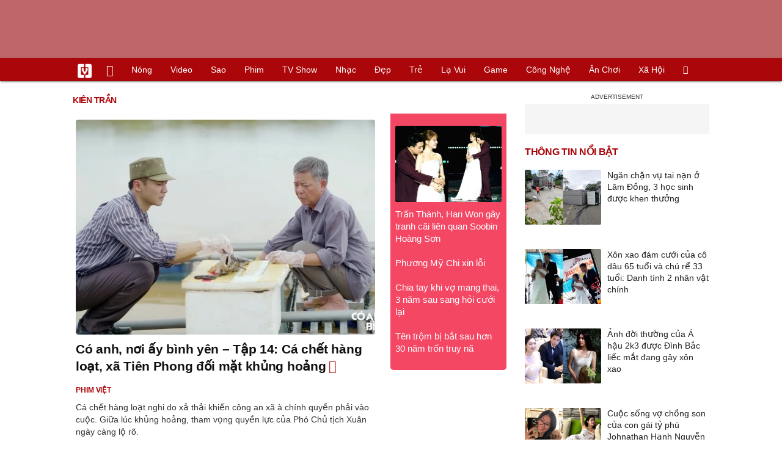

--- FILE ---
content_type: text/html; charset=UTF-8
request_url: https://vietgiaitri.com/kien-tran-key/
body_size: 15076
content:
<!DOCTYPE html><html xmlns="http://www.w3.org/1999/xhtml" dir="ltr" lang="vi"><head><meta http-equiv="Content-Type" content="text/html; charset=UTF-8"><title>Kiên Trần: Tin tức Kiên Trần 2026 mới nhất - Việt Giải Trí</title><link rel="stylesheet" href="https://vietgiaitri.com/css/0_vietgiaitricom.css?v=241218" type="text/css" media="screen" charset="utf-8"><meta name="viewport" content="width=device-width, initial-scale=1.0"><meta name="mobile-web-app-capable" content="yes"><link rel="apple-touch-icon" href="https://vietgiaitri.com/apple-touch-icon.png"><link rel="icon" sizes="32x32" type="image/png" href="https://vietgiaitri.com/imgs/logo32.png"><link rel="icon" sizes="16x16" type="image/png" href="https://vietgiaitri.com/imgs/logo16.png"><link rel="mask-icon" href="https://vietgiaitri.com/imgs/logo.svg" color="#ab0609"><link rel="shortcut icon" type="image/x-icon" href="https://vietgiaitri.com/favicon.ico"><meta name="msapplication-TileColor" content="#ab0609"><meta name="msapplication-config" content="/browserconfig.xml"><meta name="theme-color" content="#ab0609"><meta name="apple-mobile-web-app-title" content="Việt Giải Trí"><meta name="application-name" content="Việt Giải Trí"><meta name="msvalidate.01" content="D1978DA4C058E472F13DBF6E181A485F"><meta name="verify-v1" content="UN+AeZRMKsXqSBFVwona5SAKHL0fzPNrW4N4gOlAt2Y="><meta name="facebook-domain-verification" content="7g0pats6hl0r9cp85obz3g3njs6atj"><link rel="manifest" href="https://vietgiaitri.com/manifest.json"><link rel="alternate" type="application/rss+xml" title="Việt Giải Trí &raquo; RSS Feed" href="https://vietgiaitri.com/feed/"><link rel="index" title="Việt Giải Trí" href="https://vietgiaitri.com"><link rel="canonical" href="https://vietgiaitri.com/kien-tran-key/"><meta property="og:type" content="website"> <meta property="og:title" content="Kiên Trần"> <meta property="og:description" content="Kiên Trần, những tin tức và sự kiện về Kiên Trần cập nhật liên tục và mới nhất năm 2026. Các chủ để liên quan đến Kiên Trần hấp dẫn và đầy đủ mang đến cho bạn đọc thông tin hữu ích và nhanh nhất"> <meta property="og:site_name" content="Việt Giải Trí"> <meta property="og:url" content="https://vietgiaitri.com/kien-tran-key/"><meta name="description" content="Kiên Trần, những tin tức và sự kiện về Kiên Trần cập nhật liên tục và mới nhất năm 2026. Các chủ để liên quan đến Kiên Trần hấp dẫn và đầy đủ mang đến cho bạn đọc thông tin hữu ích và nhanh nhất"><script type="application/ld+json">{"@context":"https:\/\/schema.org","@type":"WebSite","name":"Ki\u00ean Tr\u1ea7n","alternateName":"Ki\u00ean Tr\u1ea7n, nh\u1eefng tin t\u1ee9c v\u00e0 s\u1ef1 ki\u1ec7n v\u1ec1 Ki\u00ean Tr\u1ea7n c\u1eadp nh\u1eadt li\u00ean t\u1ee5c v\u00e0 m\u1edbi nh\u1ea5t n\u0103m 2026. C\u00e1c ch\u1ee7 \u0111\u1ec3 li\u00ean quan \u0111\u1ebfn Ki\u00ean Tr\u1ea7n h\u1ea5p d\u1eabn v\u00e0 \u0111\u1ea7y \u0111\u1ee7 mang \u0111\u1ebfn cho b\u1ea1n \u0111\u1ecdc th\u00f4ng tin h\u1eefu \u00edch v\u00e0 nhanh nh\u1ea5t","dateModified":"2025-08-20T13:07:18+07:00","url":"https://vietgiaitri.com/kien-tran-key/"}</script><meta name="robots" content="index,follow"><meta property="fb:app_id" content="592519131079049"><meta property="og:image" content="https://t.vietgiaitri.com/2025/8/7/co-anh-noi-ay-binh-yen-tap-14-ca-chet-hang-loat-xa-tien-phong-doi-mat-khung-hoang-700x504-4c2-7514807.webp"><link rel="preload" href="https://t.vietgiaitri.com/2025/8/7/co-anh-noi-ay-binh-yen-tap-14-ca-chet-hang-loat-xa-tien-phong-doi-mat-khung-hoang-700x504-4c2-7514807.webp" as="image" fetchPriority="high"><meta property="og:image" content="https://t.vietgiaitri.com/2025/8/7/co-anh-noi-ay-binh-yen-tap-13-ong-thu-chi-dao-chau-trai-khong-duoc-tay-nhanh-hon-nao-700x504-873-7514059.webp"><meta property="og:image" content="https://t.vietgiaitri.com/2025/8/6/co-anh-noi-ay-binh-yen-tap-12-cuong-bi-tien-dan-mat-vi-cho-mieng-di-choi-xa-700x504-a26-7513394.webp"><script type="text/javascript">var maketime = 1769895867;var hostname = 'https://vietgiaitri.com/kien-tran-key/';var wlbk = window.location.href;var show_ads = 1;var is_mobile = 0;var cache_version = '241218';var ADblocked = true;var lang = 'vi';var tagid = 129041;var typepage = 'tag';var catname = ['uncat'];var catid = 0;</script></head><body data-instant-allow-query-string class="show_ads"><div class="cover_header avgt-div"><div class="ads_position" id="BigBanner"></div><div class="avgt-label"></div></div><div id="header"><ul class="cate-menu"><li class="icon cat-item"><a title="Việt Giải Trí" href="/" class="logo"></a></li><li class="icon cat-item cat-item-new"><a title="Tin mới nhất" href="/tin-moi-cat/" style="background:transparent !important"></a></li><li slug="es-choice"><a href="/es-choice-cat/">Nóng</a></li><li slug="clips"><a href="/clips/">Video</a></li><li class="cat-parent" slug="sao"><a href="/sao-cat/">Sao</a><ul class="children"><li slug="sao-viet"><a href="/sao-viet-cat/">Sao việt</a></li><li slug="sao-chau-a"><a href="/sao-chau-a-cat/">Sao châu Á</a></li><li slug="sao-au-my"><a href="/sao-au-my-cat/">Sao Âu Mỹ</a></li><li slug="sao-the-thao"><a href="/sao-the-thao-cat/">Sao thể thao</a></li><li slug="phong-cach-sao"><a href="/phong-cach-sao-cat/">Phong cách sao</a></li></ul></li><li class="cat-parent" slug="phim"><a href="/phim-cat/">Phim</a><ul class="children"><li slug="phim-viet"><a href="/phim-viet-cat/">Phim việt</a></li><li slug="phim-chau-a"><a href="/phim-chau-a-cat/">Phim châu á</a></li><li slug="phim-au-my"><a href="/phim-au-my-cat/">Phim âu mỹ</a></li><li slug="hau-truong-phim"><a href="/hau-truong-phim-cat/">Hậu trường phim</a></li></ul></li><li slug="tv-show"><a href="/tv-show-cat/">TV show</a></li><li class="cat-parent" slug="nhac"><a href="/nhac-cat/">Nhạc</a><ul class="children"><li slug="nhac-viet"><a href="/nhac-viet-cat/">Nhạc Việt</a></li><li slug="nhac-quoc-te"><a href="/nhac-quoc-te-cat/">Nhạc quốc tế</a></li></ul></li><li class="cat-parent" slug="dep"><a href="/dep-cat/">Đẹp</a><ul class="children"><li slug="thoi-trang"><a href="/thoi-trang-cat/">Thời trang</a></li><li slug="lam-dep"><a href="/lam-dep-cat/">Làm đẹp</a></li><li slug="nguoi-dep"><a href="/nguoi-dep-cat/">Người đẹp</a></li><li slug="sang-tao"><a href="/sang-tao-cat/">Sáng tạo</a></li></ul></li><li class="cat-parent" slug="tre"><a href="/tre-cat/">Trẻ</a><ul class="children"><li slug="netizen"><a href="/netizen-cat/">Netizen</a></li><li slug="trac-nghiem"><a href="/trac-nghiem-cat/">Trắc nghiệm</a></li><li slug="goc-tam-tinh"><a href="/goc-tam-tinh-cat/">Góc tâm tình</a></li><li slug="hoc-hanh"><a href="/hoc-hanh-cat/">Học hành</a></li><li slug="kien-thuc-gioi-tinh"><a href="/kien-thuc-gioi-tinh-cat/">Kiến thức giới tính</a></li></ul></li><li slug="la-vui"><a href="/la-vui-cat/">Lạ vui</a></li><li class="cat-parent" slug="game"><a href="/game-cat/">Game</a><ul class="children"><li slug="mot-game"><a href="/mot-game-cat/">Mọt game</a></li><li slug="cosplay"><a href="/cosplay-cat/">Cosplay</a></li></ul></li><li class="cat-parent" slug="cong-nghe"><a href="/cong-nghe-cat/">Công nghệ</a><ul class="children"><li slug="do-2-tek"><a href="/do-2-tek-cat/">Đồ 2-Tek</a></li><li slug="the-gioi-so"><a href="/the-gioi-so-cat/">Thế giới số</a></li><li slug="oto"><a href="/oto-cat/">Ôtô</a></li><li slug="xe-may"><a href="/xe-may-cat/">Xe máy</a></li></ul></li><li class="cat-parent" slug="an-choi"><a href="/an-choi-cat/">Ăn chơi</a><ul class="children"><li slug="du-lich"><a href="/du-lich-cat/">Du lịch</a></li><li slug="am-thuc"><a href="/am-thuc-cat/">Ẩm thực</a></li></ul></li><li class="cat-parent" slug="xa-hoi"><a href="/xa-hoi-cat/">Xã hội</a><ul class="children"><li slug="tin-noi-bat"><a href="/tin-noi-bat-cat/">Tin nổi bật</a></li><li slug="phap-luat"><a href="/phap-luat-cat/">Pháp luật</a></li><li slug="the-gioi"><a href="/the-gioi-cat/">Thế giới</a></li><li slug="suc-khoe"><a href="/suc-khoe-cat/">Sức khỏe</a></li></ul></li><li class="icon cat-item cat-item-search cat-parent"><a title="search" href="#" style="background:transparent !important; padding-right:1px;"></a><ul class="children"><li class="icon cat-item" style="padding: 2px 100px 100px 100px; margin: -2px -112px -100px -100px;"><form accept-charset="utf-8" method="post" onsubmit="return run_search(this)" class="search"><input type="search" autocomplete="off" onfocus="this.value=' '" value="" class="formtip" name="s" placeholder="Tìm theo từ khóa..."><select class="stype"><option value="1">Tin tức</option><option value="2">Video</option></select><input type="submit" value="" class="btn"></form></li></ul></li></ul><div style="clear:both;"></div></div><div id="wrapper" class="clearfix"><div id="page" class="clearfix"><div id="content" style="float:left"><div class="box-title"><h1 class="parent">kiên trần</h1><div style="clear:both;"></div></div><div class="content-block news"><div class="post-content-archive block-left"><a class="big" href="/co-anh-noi-ay-binh-yen-tap-14-ca-chet-hang-loat-xa-tien-phong-doi-mat-khung-hoang-20250820i7514807/"><img fetchpriority="high" src="https://t.vietgiaitri.com/2025/8/7/co-anh-noi-ay-binh-yen-tap-14-ca-chet-hang-loat-xa-tien-phong-doi-mat-khung-hoang-700x504-4c2-7514807.webp" alt="Có anh, nơi ấy bình yên - Tập 14: Cá chết hàng loạt, xã Tiên Phong đối mặt khủng hoảng"><h2 class="hasclip">Có anh, nơi ấy bình yên &#8211; Tập 14: Cá chết hàng loạt, xã Tiên Phong đối mặt khủng hoảng</h2></a><div class="info"><a class="category" href="/phim-viet-cat/"><h4>Phim việt</h4></a><span class="date datelist" time="1755670035">13:07:15 20/08/2025</span></div>Cá chết hàng loạt nghi do xả thải khiến công an xã à chính quyền phải vào cuộc. Giữa lúc khủng hoảng, tham vọng quyền lực của Phó Chủ tịch Xuân ngày càng lộ rõ.</div><div class="middlecontent relatedposts" style="float:right"><ul id="hotnews"><li class="clearfix"><a href="/tran-thanh-hari-won-gay-tranh-cai-lien-quan-soobin-hoang-son-20260131i7630066/"><img loading="lazy" src="https://t.vietgiaitri.com/2026/1/11/tran-thanh-om-ap-hari-won-trong-luc-soobin-phat-bieu-800x576-4a4-7630066-250x180.webp" alt="Trấn Thành, Hari Won gây tranh cãi liên quan Soobin Hoàng Sơn">Trấn Thành, Hari Won gây tranh cãi liên quan Soobin Hoàng Sơn</a></li><li class="clearfix"><a href="/phuong-my-chi-xin-loi-20260201i7630243/">Phương Mỹ Chi xin lỗi</a></li><li class="clearfix"><a href="/chia-tay-khi-vo-mang-thai-3-nam-sau-sang-hoi-cuoi-lai-20260131i7630023/">Chia tay khi vợ mang thai, 3 năm sau sang hỏi cưới lại</a></li><li class="clearfix"><a href="/ten-trom-bi-bat-sau-hon-30-nam-tron-truy-na-20260131i7630138/">Tên trộm bị bắt sau hơn 30 năm trốn truy nã</a></li></ul></div><div style="height:5px"></div><div style="clear:both;"></div><div class="avgt-div"><div class="avgt-label"></div><div id="LeftPost1" class="ads_position"></div></div><div style="clear:both;"></div><div class="post-content-archive"><a href="/co-anh-noi-ay-binh-yen-tap-13-ong-thu-chi-dao-chau-trai-khong-duoc-tay-nhanh-hon-nao-20250819i7514059/"><img class="post-thumbnail" loading="lazy" src="https://t.vietgiaitri.com/2025/8/7/co-anh-noi-ay-binh-yen-tap-13-ong-thu-chi-dao-chau-trai-khong-duoc-tay-nhanh-hon-nao-700x504-873-7514059-250x180.webp" alt="Có anh, nơi ấy bình yên - Tập 13: Ông Thứ chỉ đạo cháu trai không được &quot;tay nhanh hơn não&quot;"><h3 class="hasclip">Có anh, nơi ấy bình yên &#8211; Tập 13: Ông Thứ chỉ đạo cháu trai không được &#8220;tay nhanh hơn não&#8221;</h3></a><div class="info"><a class="category" href="/phim-viet-cat/"><h4>Phim việt</h4></a><span class="date datelist" time="1755582509">12:48:29 19/08/2025</span></div>Ông Thứ liên tục gọi điện nhắc nhở, chỉ đạo cháu trai không được tay nhanh hơn não trong thời điểm này để giữ gìn hình ảnh cho chú.</div><div class="post-content-archive"><a href="/co-anh-noi-ay-binh-yen-tap-12-cuong-bi-tien-dan-mat-vi-cho-mieng-di-choi-xa-20250818i7513394/"><img class="post-thumbnail" loading="lazy" src="https://t.vietgiaitri.com/2025/8/6/co-anh-noi-ay-binh-yen-tap-12-cuong-bi-tien-dan-mat-vi-cho-mieng-di-choi-xa-700x504-a26-7513394-250x180.webp" alt="Có anh, nơi ấy bình yên - Tập 12: Cường bị Tiến dằn mặt vì &quot;cho miệng đi chơi xa&quot;"><h3 class="hasclip">Có anh, nơi ấy bình yên &#8211; Tập 12: Cường bị Tiến dằn mặt vì &#8220;cho miệng đi chơi xa&#8221;</h3></a><div class="info"><a class="category" href="/phim-viet-cat/"><h4>Phim việt</h4></a><span class="date datelist" time="1755502418">14:33:38 18/08/2025</span></div>Một trong số những người thích cho miệng đi chơi xa không ai khác chính là Cường. Tiến ngay lập tức xuất hiện dằn mặt Cường.</div><div class="post-content-archive"><a href="/clip-cuc-viral-my-nhan-viet-bi-nem-100-qua-trung-vao-nguoi-tu-dong-anh-den-nguyen-trai-van-ngui-thay-mui-tanh-20250501i7432094/"><img class="post-thumbnail" loading="lazy" src="https://t.vietgiaitri.com/2025/5/1/clip-cuc-viral-my-nhan-viet-bi-nem-100-qua-trung-vao-nguoi-tu-dong-anh-den-nguyen-trai-van-ngui-thay-mui-tanh-600x432-196-7432094-250x180.webp" alt="Clip cực viral: Mỹ nhân Việt bị ném 100 quả trứng vào người, &quot;từ Đông Anh đến Nguyễn Trãi vẫn ngửi thấy mùi tanh&quot;"><h3 class="hasclip">Clip cực viral: Mỹ nhân Việt bị ném 100 quả trứng vào người, &#8220;từ Đông Anh đến Nguyễn Trãi vẫn ngửi thấy mùi tanh&#8221;</h3></a><div class="info"><a class="category" href="/hau-truong-phim-cat/"><h4>Hậu trường phim</h4></a><span class="date datelist" time="1746116425">23:20:25 01/05/2025</span></div>Đoạn clip khiến khán giả cực sốc vì độ chân thật quá cao, nhất là với những người chưa xem những diễn biến mới nhất từ bộ phim Cha Tôi Người Ở Lại mà nữ diễn viên đang đóng chính.</div><div class="post-content-archive"><a href="/cha-toi-nguoi-o-lai-tap-33-dai-va-an-chinh-thuc-ket-thuc-20250501i7431747/"><img class="post-thumbnail" loading="lazy" src="https://t.vietgiaitri.com/2025/5/1/cha-toi-nguoi-o-lai-tap-33-dai-va-an-chinh-thuc-ket-thuc-600x432-166-7431747-250x180.webp" alt="Cha tôi, người ở lại - Tập 33: Đại và An chính thức kết thúc"><h3 class="">Cha tôi, người ở lại &#8211; Tập 33: Đại và An chính thức kết thúc</h3></a><div class="info"><a class="category" href="/phim-viet-cat/"><h4>Phim việt</h4></a><span class="date datelist" time="1746079165">12:59:25 01/05/2025</span></div>Sau những chuyện bất ngờ xảy ra, đặc biệt sự tái xuất hiện của Mai, chuyện tình cảm của An và Đại chính thức kết thúc.</div><div style="clear:both;"></div><div class="avgt-div"><div class="avgt-label"></div><div id="lefttag1" class="ads_position"></div></div><div style="clear:both;"></div><div class="post-content-archive"><a href="/cha-toi-nguoi-o-lai-tap-33-nguyen-soc-khi-nghe-tin-me-lien-sap-ve-nuoc-20250430i7431238/"><img class="post-thumbnail" loading="lazy" src="https://t.vietgiaitri.com/2025/4/10/cha-toi-nguoi-o-lai-tap-33-nguyen-soc-khi-nghe-tin-me-lien-sap-ve-nuoc-600x432-f1b-7431238-250x180.webp" alt="&quot;Cha tôi, người ở lại&quot; tập 33: Nguyên sốc khi nghe tin mẹ Liên sắp về nước"><h3 class="hasclip">&#8220;Cha tôi, người ở lại&#8221; tập 33: Nguyên sốc khi nghe tin mẹ Liên sắp về nước</h3></a><div class="info"><a class="category" href="/phim-viet-cat/"><h4>Phim việt</h4></a><span class="date datelist" time="1745995389">13:43:09 30/04/2025</span></div>Nguyên bất ngờ nhận điện thoại của Liên báo cô đã thu xếp mọi việc ở Đài Loan để về Việt Nam trong vài ngày tới khiến anh chàng sốc đến nỗi không đứng vững, ngã ra đường.</div><div class="post-content-archive"><a href="/cha-toi-nguoi-o-lai-tap-32-so-nguyen-thich-minh-an-giao-uoc-mai-mai-la-anh-em-20250430i7431002/"><img class="post-thumbnail" loading="lazy" src="https://t.vietgiaitri.com/2025/4/10/cha-toi-nguoi-o-lai-tap-32-so-nguyen-thich-minh-an-giao-uoc-mai-mai-la-anh-em-600x432-fef-7431002-250x180.webp" alt="Cha tôi, người ở lại - Tập 32: Sợ Nguyên thích mình, An giao ước &#039;mãi mãi là anh em&#039;"><h3 class="">Cha tôi, người ở lại &#8211; Tập 32: Sợ Nguyên thích mình, An giao ước &#8216;mãi mãi là anh em&#8217;</h3></a><div class="info"><a class="category" href="/phim-viet-cat/"><h4>Phim việt</h4></a><span class="date datelist" time="1745972658">07:24:18 30/04/2025</span></div>Nghe Đại bóng gió nói Nguyên không chỉ coi An là em gái, An cảm thấy hoang mang nên đã giao ước với Nguyên mãi mãi là anh em .</div><div class="post-content-archive"><a href="/cha-toi-nguoi-o-lai-tap-32-dai-biet-nguyen-thich-an-20250429i7430591/"><img class="post-thumbnail" loading="lazy" src="https://t.vietgiaitri.com/2025/4/10/cha-toi-nguoi-o-lai-tap-32-dai-biet-nguyen-thich-an-600x432-6d6-7430591-250x180.webp" alt="&quot;Cha tôi, người ở lại&quot; tập 32: Đại biết Nguyên thích An"><h3 class="hasclip">&#8220;Cha tôi, người ở lại&#8221; tập 32: Đại biết Nguyên thích An</h3></a><div class="info"><a class="category" href="/phim-viet-cat/"><h4>Phim việt</h4></a><span class="date datelist" time="1745909402">13:50:02 29/04/2025</span></div>Trong Cha tôi, người ở lại tập 32, Nguyên thẳng thừng từ chối lời đề nghị của Đại, nói từ giờ cũng sẽ vẫn quan tâm và chăm sóc An như trước.</div><div class="post-content-archive"><a href="/cha-toi-nguoi-o-lai-tap-30-dinh-nhu-sam-an-nguyen-bi-hieu-lam-yeu-nhau-20250424i7426697/"><img class="post-thumbnail" loading="lazy" src="https://t.vietgiaitri.com/2025/4/8/cha-toi-nguoi-o-lai-tap-30-dinh-nhu-sam-an-nguyen-bi-hieu-lam-yeu-nhau-600x432-814-7426697-250x180.webp" alt="Cha tôi, người ở lại - Tập 30: Dính như sam, An - Nguyên bị hiểu lầm yêu nhau"><h3 class="">Cha tôi, người ở lại &#8211; Tập 30: Dính như sam, An &#8211; Nguyên bị hiểu lầm yêu nhau</h3></a><div class="info"><a class="category" href="/phim-viet-cat/"><h4>Phim việt</h4></a><span class="date datelist" time="1745451223">06:33:43 24/04/2025</span></div>An và Nguyên thấy ấm áp và vui vẻ khi ở bên nhau, khiến người ngoài nhìn vào không thể không nghĩ là một cặp đôi.</div><div class="post-content-archive"><a href="/cap-sao-viet-bi-khan-gia-cam-yeu-duong-trai-tai-gai-sac-dep-den-may-cung-thay-sai-sai-20250423i7426015/"><img class="post-thumbnail" loading="lazy" src="https://t.vietgiaitri.com/2025/4/8/cap-sao-viet-bi-khan-gia-cam-yeu-duong-trai-tai-gai-sac-dep-den-may-cung-thay-sai-sai-600x432-564-7426015-250x180.webp" alt="Cặp sao Việt bị khán giả cấm yêu đương, trai tài gái sắc đẹp đến mấy cũng thấy sai sai"><h3 class="">Cặp sao Việt bị khán giả cấm yêu đương, trai tài gái sắc đẹp đến mấy cũng thấy sai sai</h3></a><div class="info"><a class="category" href="/hau-truong-phim-cat/"><h4>Hậu trường phim</h4></a><span class="date datelist" time="1745372128">08:35:28 23/04/2025</span></div>Hi vọng ở những diễn biến sau của dự án, dù An có thành đôi với ai thì biên kịch cũng có những thêm thắt đủ khéo léo để làm hài lòng khán giả.</div><div class="post-content-archive"><a href="/cha-toi-nguoi-o-lai-tap-29-an-dung-hen-ho-dai-khoc-thuong-anh-nguyen-20250423i7425946/"><img class="post-thumbnail" loading="lazy" src="https://t.vietgiaitri.com/2025/4/8/cha-toi-nguoi-o-lai-tap-29-an-dung-hen-ho-dai-khoc-thuong-anh-nguyen-600x432-048-7425946-250x180.webp" alt="Cha tôi, người ở lại - Tập 29: An dừng hẹn hò Đại, khóc thương anh Nguyên"><h3 class="">Cha tôi, người ở lại &#8211; Tập 29: An dừng hẹn hò Đại, khóc thương anh Nguyên</h3></a><div class="info"><a class="category" href="/phim-viet-cat/"><h4>Phim việt</h4></a><span class="date datelist" time="1745366812">07:06:52 23/04/2025</span></div>An bật khóc khi nghe được nỗi lòng của Nguyên - những gì mà anh phải chịu đựng trong suốt 6 năm qua nhưng chưa từng để cho ai biết.</div><div class="post-content-archive"><a href="/cha-toi-nguoi-o-lai-tap-29-dai-che-nguyen-viet-vo-duyen-lam-bong-den-bong-tuyp-20250422i7425451/"><img class="post-thumbnail" loading="lazy" src="https://t.vietgiaitri.com/2025/4/8/cha-toi-nguoi-o-lai-tap-29-dai-che-nguyen-viet-vo-duyen-lam-bong-den-bong-tuyp-600x432-3c6-7425451-250x180.webp" alt="Cha tôi, người ở lại - Tập 29: Đại chê Nguyên - Việt vô duyên làm &#039;bóng đèn, bóng tuýp&#039;"><h3 class="hasclip">Cha tôi, người ở lại &#8211; Tập 29: Đại chê Nguyên &#8211; Việt vô duyên làm &#8216;bóng đèn, bóng tuýp&#8217;</h3></a><div class="info"><a class="category" href="/phim-viet-cat/"><h4>Phim việt</h4></a><span class="date datelist" time="1745302591">13:16:31 22/04/2025</span></div>Nhân cuộc gặp nói chuyện thẳng thắn, Đại trách hai anh trai của An vô duyên làm bóng đèn, bóng tuýp xen vào chuyện yêu đương của Đại.</div><div style="clear:both;"></div><div class="avgt-div"><div class="avgt-label"></div><div id="lefttag2" class="ads_position"></div></div><div style="clear:both;"></div><div class="post-content-archive"><a href="/cha-toi-nguoi-o-lai-tap-29-an-hao-huc-khi-di-hen-ho-lan-dau-tien-voi-dai-20250422i7425247/"><img class="post-thumbnail" loading="lazy" src="https://t.vietgiaitri.com/2025/4/8/cha-toi-nguoi-o-lai-tap-29-an-hao-huc-khi-di-hen-ho-lan-dau-tien-voi-dai-600x432-41c-7425247-250x180.webp" alt="&quot;Cha tôi, người ở lại&quot; tập 29: An háo hức khi đi hẹn hò lần đầu tiên với Đại"><h3 class="hasclip">&#8220;Cha tôi, người ở lại&#8221; tập 29: An háo hức khi đi hẹn hò lần đầu tiên với Đại</h3></a><div class="info"><a class="category" href="/phim-viet-cat/"><h4>Phim việt</h4></a><span class="date datelist" time="1745287505">09:05:05 22/04/2025</span></div>Trong Cha tôi, người ở lại tập 29, được sự cho phép của hai anh trai, An không phải giấu nữa mà vui vẻ đi mua sắm để chuẩn bị cho lần hẹn hò chính thức đầu tiên với Đại.</div><div class="post-content-archive"><a href="/cha-toi-nguoi-o-lai-tap-28-viet-khoc-het-nuoc-mat-vi-bi-me-bo-roi-lan-2-20250422i7425185/"><img class="post-thumbnail" loading="lazy" src="https://t.vietgiaitri.com/2025/4/8/cha-toi-nguoi-o-lai-tap-28-viet-khoc-het-nuoc-mat-vi-bi-me-bo-roi-lan-2-600x432-92b-7425185-250x180.webp" alt="Cha tôi, người ở lại - Tập 28: Việt khóc hết nước mắt vì bị mẹ bỏ rơi lần 2"><h3 class="">Cha tôi, người ở lại &#8211; Tập 28: Việt khóc hết nước mắt vì bị mẹ bỏ rơi lần 2</h3></a><div class="info"><a class="category" href="/phim-viet-cat/"><h4>Phim việt</h4></a><span class="date datelist" time="1745283290">07:54:50 22/04/2025</span></div>Gặp lại mẹ sau gần 20 năm nhưng Việt đau đớn tột cùng khi mẹ không nhận mình. Nỗi đau nhân lên khi cậu cảm thấy như bị bỏ rơi lần thứ hai.</div><div class="post-content-archive"><a href="/cha-toi-nguoi-o-lai-tap-27-thao-hieu-lam-nguyen-thich-minh-tu-thoi-pho-thong-20250416i7421280/"><img class="post-thumbnail" loading="lazy" src="https://t.vietgiaitri.com/2025/4/6/cha-toi-nguoi-o-lai-tap-27-thao-hieu-lam-nguyen-thich-minh-tu-thoi-pho-thong-600x432-f07-7421280-250x180.webp" alt="Cha tôi, người ở lại - Tập 27: Thảo hiểu lầm Nguyên thích mình từ thời phổ thông"><h3 class="hasclip">Cha tôi, người ở lại &#8211; Tập 27: Thảo hiểu lầm Nguyên thích mình từ thời phổ thông</h3></a><div class="info"><a class="category" href="/phim-viet-cat/"><h4>Phim việt</h4></a><span class="date datelist" time="1744782044">12:40:44 16/04/2025</span></div>Tình cờ nghe thấy Nguyên tiết lộ thích một cô gái học dưới 2 lớp từ thời phổ thông, Thảo vui muốn hét lên vì nghĩ cô gái đó chính là mình.</div><div class="post-content-archive"><a href="/cha-toi-nguoi-o-lai-tap-25-an-buot-mieng-tho-lo-tinh-cam-voi-nguyen-20250414i7419626/"><img class="post-thumbnail" loading="lazy" src="https://t.vietgiaitri.com/2025/4/5/cha-toi-nguoi-o-lai-tap-25-an-buot-mieng-tho-lo-tinh-cam-voi-nguyen-600x432-45c-7419626-250x180.webp" alt="Cha tôi, người ở lại - Tập 25: An buột miệng thổ lộ tình cảm với Nguyên"><h3 class="hasclip">Cha tôi, người ở lại &#8211; Tập 25: An buột miệng thổ lộ tình cảm với Nguyên</h3></a><div class="info"><a class="category" href="/phim-viet-cat/"><h4>Phim việt</h4></a><span class="date datelist" time="1744596546">09:09:06 14/04/2025</span></div>Dù anh ở đâu thì trong đầu em cũng luôn có anh - An buột miệng nói ra tình cảm thật của mình dành cho Nguyên.</div><div class="post-content-archive"><a href="/cha-toi-nguoi-o-lai-chan-dung-thieu-gia-de-thuong-duoc-day-thuyen-voi-an-20250411i7418305/"><img class="post-thumbnail" loading="lazy" src="https://t.vietgiaitri.com/2025/4/4/cha-toi-nguoi-o-lai-chan-dung-thieu-gia-de-thuong-duoc-day-thuyen-voi-an-600x432-bf7-7418305-250x180.webp" alt="Cha tôi, người ở lại: Chân dung thiếu gia dễ thương được &#039;đẩy thuyền&#039; với An"><h3 class="">Cha tôi, người ở lại: Chân dung thiếu gia dễ thương được &#8216;đẩy thuyền&#8217; với An</h3></a><div class="info"><a class="category" href="/hau-truong-phim-cat/"><h4>Hậu trường phim</h4></a><span class="date datelist" time="1744376532">20:02:12 11/04/2025</span></div>Nhờ vẻ dễ thương nhưng vẫn rất tinh tế, thiếu gia Đại đang được khán giả của Cha tôi, người ở lại tích cực đẩy thuyền đến với An.</div><div class="post-content-archive"><a href="/cha-toi-nguoi-o-lai-tap-24-su-co-xay-den-3-anh-em-an-lam-lanh-20250410i7417188/"><img class="post-thumbnail" loading="lazy" src="https://t.vietgiaitri.com/2025/4/4/cha-toi-nguoi-o-lai-tap-24-su-co-xay-den-3-anh-em-an-lam-lanh-600x432-396-7417188-250x180.webp" alt="Cha tôi, người ở lại - Tập 24: Sự cố xảy đến, 3 anh em An làm lành"><h3 class="">Cha tôi, người ở lại &#8211; Tập 24: Sự cố xảy đến, 3 anh em An làm lành</h3></a><div class="info"><a class="category" href="/phim-viet-cat/"><h4>Phim việt</h4></a><span class="date datelist" time="1744250695">09:04:55 10/04/2025</span></div>Buổi tối tại bệnh viện, hai anh mua kem cho An và chính thức nói chuyện nghiêm túc để xóa bỏ mọi giận hờn. Việt và Nguyên xin lỗi An vì đã để em gái chịu tổn thương và một mình suố...</div><div class="post-content-archive"><a href="/cha-toi-nguoi-o-lai-tap-24-an-bat-qua-tang-viet-bat-nat-em-re-tuong-lai-20250409i7416645/"><img class="post-thumbnail" loading="lazy" src="https://t.vietgiaitri.com/2025/4/3/cha-toi-nguoi-o-lai-tap-24-an-bat-qua-tang-viet-bat-nat-em-re-tuong-lai-600x432-571-7416645-250x180.webp" alt="Cha tôi, người ở lại - Tập 24: An bắt quả tang Việt bắt nạt em rể tương lai"><h3 class="hasclip">Cha tôi, người ở lại &#8211; Tập 24: An bắt quả tang Việt bắt nạt em rể tương lai</h3></a><div class="info"><a class="category" href="/phim-viet-cat/"><h4>Phim việt</h4></a><span class="date datelist" time="1744178560">13:02:40 09/04/2025</span></div>Việt chất vấn Đại thao túng tâm lý em gái mình nên An mới nhận lời yêu Đại, nhưng Đại lại cho rằng mình mới là người bị em An bỏ bùa mê thuốc lú .</div><div style="clear:both;"></div><div class="avgt-div"><div class="avgt-label"></div><div id="lefttag3" class="ads_position"></div></div><div style="clear:both;"></div><div class="post-content-archive"><a href="/cha-toi-nguoi-o-lai-tap-23-sep-ngam-hoa-hong-tang-ban-gai-cung-cong-ty-20250409i7416415/"><img class="post-thumbnail" loading="lazy" src="https://t.vietgiaitri.com/2025/4/3/cha-toi-nguoi-o-lai-tap-23-sep-ngam-hoa-hong-tang-ban-gai-cung-cong-ty-600x432-aa3-7416415-250x180.webp" alt="Cha tôi, người ở lại - Tập 23: Sếp ngậm hoa hồng tặng bạn gái cùng công ty"><h3 class="hasclip">Cha tôi, người ở lại &#8211; Tập 23: Sếp ngậm hoa hồng tặng bạn gái cùng công ty</h3></a><div class="info"><a class="category" href="/phim-viet-cat/"><h4>Phim việt</h4></a><span class="date datelist" time="1744164838">09:13:58 09/04/2025</span></div>Tin nhắn của An đồng ý thử hẹn hò khiến Đại vui sướng đến mất ngủ. Sáng sớm hôm sau, anh đã chuẩn bị hoa và bánh tặng bạn gái mới.</div><div class="post-content-archive"><a href="/cha-toi-nguoi-o-lai-tap-23-an-cong-khai-yeu-dai-hai-anh-nhay-dung-len-phan-doi-20250409i7416303/"><img class="post-thumbnail" loading="lazy" src="https://t.vietgiaitri.com/2025/4/3/cha-toi-nguoi-o-lai-tap-23-an-thu-nhan-yeu-dai-hai-anh-nhay-dung-len-phan-doi-600x432-83d-7416303-250x180.webp" alt="Cha tôi, người ở lại - Tập 23: An công khai yêu Đại, hai anh nhảy dựng lên phản đối"><h3 class="">Cha tôi, người ở lại &#8211; Tập 23: An công khai yêu Đại, hai anh nhảy dựng lên phản đối</h3></a><div class="info"><a class="category" href="/phim-viet-cat/"><h4>Phim việt</h4></a><span class="date datelist" time="1744157966">07:19:26 09/04/2025</span></div>Vừa nghe tin An hẹn hò với Đại, cả Nguyên và Việt đều phản đối kịch liệt và đề nghị em gái chia tay Đại ngay lập tức.</div><div class="post-content-archive"><a href="/cha-toi-nguoi-o-lai-tap-23-an-tuyen-bo-truoc-ca-nha-dai-la-ban-trai-20250408i7415661/"><img class="post-thumbnail" loading="lazy" src="https://t.vietgiaitri.com/2025/4/3/truyen-hinh-600x432-0af-7415661-250x180.webp" alt="Cha tôi, người ở lại - Tập 23: An tuyên bố trước cả nhà Đại là bạn trai"><h3 class="">Cha tôi, người ở lại &#8211; Tập 23: An tuyên bố trước cả nhà Đại là bạn trai</h3></a><div class="info"><a class="category" href="/phim-viet-cat/"><h4>Phim việt</h4></a><span class="date datelist" time="1744079203">09:26:43 08/04/2025</span></div>Trước sự gặng hỏi và có phần đe doạ của Việt, An đã đứng ra bênh vực Đại và chính thức tuyên bố trước cả nhà rằng Đại chính là bạn trai của mình.</div><div class="post-content-archive"><a href="/cha-toi-nguoi-o-lai-tap-22-thay-nguyen-trong-cay-si-dai-quyet-dinh-to-tinh-an-20250408i7415612/"><img class="post-thumbnail" loading="lazy" src="https://t.vietgiaitri.com/2025/4/3/cha-toi-nguoi-o-lai-tap-22-thay-nguyen-trong-cay-si-dai-quyet-dinh-to-tinh-an-600x432-5ce-7415612-250x180.webp" alt="Cha tôi, người ở lại - Tập 22: Thấy Nguyên trồng cây si, Đại quyết định tỏ tình An"><h3 class="">Cha tôi, người ở lại &#8211; Tập 22: Thấy Nguyên trồng cây si, Đại quyết định tỏ tình An</h3></a><div class="info"><a class="category" href="/phim-viet-cat/"><h4>Phim việt</h4></a><span class="date datelist" time="1744076528">08:42:08 08/04/2025</span></div>Trực quan Đại mách bảo giữa Nguyên và An có gì đó hơn là tình cảm anh em đơn thuần và Đại cũng nhận được sự ủng hộ từ mẹ nên anh đã quyết định tỏ tình với An.</div><div class="post-content-archive"><a href="/cha-toi-nguoi-o-lai-tap-22-viet-canh-cao-dai-vi-muon-lam-ban-trai-cua-an-20250407i7415216/"><img class="post-thumbnail" loading="lazy" src="https://t.vietgiaitri.com/2025/4/3/cha-toi-nguoi-o-lai-tap-22-viet-canh-cao-dai-vi-muon-lam-ban-trai-cua-an-600x432-67e-7415216-250x180.webp" alt="&#039;Cha tôi người ở lại&#039; tập 22: Việt cảnh cáo Đại vì muốn làm bạn trai của An"><h3 class="hasclip">&#8216;Cha tôi người ở lại&#8217; tập 22: Việt cảnh cáo Đại vì muốn làm bạn trai của An</h3></a><div class="info"><a class="category" href="/phim-viet-cat/"><h4>Phim việt</h4></a><span class="date datelist" time="1744022237">17:37:17 07/04/2025</span></div>Trong Cha tôi người ở lại tập 22, nghe Đại nói muốn đổi vai từ anh trai sang bạn trai của An, Việt rất không vui và lao vào cảnh cáo bạn học cũ.</div><div class="post-content-archive"><a href="/cha-toi-nguoi-o-lai-tap-21-me-thao-ung-nguyen-me-dai-men-an-20250403i7412482/"><img class="post-thumbnail" loading="lazy" src="https://t.vietgiaitri.com/2025/4/1/cha-toi-nguoi-o-lai-tap-21-me-thao-ung-nguyen-me-dai-men-an-600x432-853-7412482-250x180.webp" alt="Cha tôi, người ở lại - Tập 21: Mẹ Thảo ưng Nguyên, mẹ Đại mến An"><h3 class="">Cha tôi, người ở lại &#8211; Tập 21: Mẹ Thảo ưng Nguyên, mẹ Đại mến An</h3></a><div class="info"><a class="category" href="/phim-viet-cat/"><h4>Phim việt</h4></a><span class="date datelist" time="1743658576">12:36:16 03/04/2025</span></div>Cả Thảo và Đại đều được mẹ ủng hộ theo đuổi crush là Nguyên và An, nhưng tình cảm của đối phương vẫn là một dấu hỏi.</div><div class="post-content-archive"><a href="/cha-toi-nguoi-o-lai-tap-21-dai-ngam-theo-duoi-an-20250402i7411998/"><img class="post-thumbnail" loading="lazy" src="https://t.vietgiaitri.com/2025/4/1/cha-toi-nguoi-o-lai-tap-21-dai-ngam-theo-duoi-an-600x432-b87-7411998-250x180.webp" alt="Cha tôi, người ở lại - Tập 21: Đại ngầm theo đuổi An"><h3 class="hasclip">Cha tôi, người ở lại &#8211; Tập 21: Đại ngầm theo đuổi An</h3></a><div class="info"><a class="category" href="/phim-viet-cat/"><h4>Phim việt</h4></a><span class="date datelist" time="1743599393">20:09:53 02/04/2025</span></div>Dù chưa một lời thổ lộ nhưng Đại đã âm thầm lấy lý do rủ đi ăn sáng, uống cà phê... để theo đuổi An - cô nàng mà trước đây anh xem như em gái.</div><div style="clear:both;"></div><div class="avgt-div"><div class="avgt-label"></div><div id="lefttag4" class="ads_position"></div></div><div style="clear:both;"></div><div class="post-content-archive"><a href="/hoa-sua-ve-trong-gio-khang-bi-bat-tam-giam-20241120i7320544/"><img class="post-thumbnail" loading="lazy" src="https://t.vietgiaitri.com/2024/11/7/hoa-sua-ve-trong-gio-khang-bi-bat-tam-giam-600x432-e11-7320544-250x180.webp" alt="Hoa sữa về trong gió: Khang bị bắt tạm giam"><h3 class="hasclip">Hoa sữa về trong gió: Khang bị bắt tạm giam</h3></a><div class="info"><a class="category" href="/phim-viet-cat/"><h4>Phim việt</h4></a><span class="date datelist" time="1732081835">12:50:35 20/11/2024</span></div>Khang (NSƯT Ngọc Quỳnh) đã lên trụ sở công an theo lệnh triệu tập. Tại đây, Khang thành khẩn khai báo mọi điều mà anh biết liên quan tới vụ việc này.</div><div class="post-content-archive"><a href="/hoa-sua-ve-trong-gio-linh-day-chi-xoai-cach-yeu-20241113i7315357/"><img class="post-thumbnail" loading="lazy" src="https://t.vietgiaitri.com/2024/11/5/hoa-sua-ve-trong-gio-linh-day-chi-xoai-cach-yeu-600x432-11f-7315357-250x180.webp" alt="Hoa sữa về trong gió: Linh dạy chị Xoài cách yêu"><h3 class="">Hoa sữa về trong gió: Linh dạy chị Xoài cách yêu</h3></a><div class="info"><a class="category" href="/phim-viet-cat/"><h4>Phim việt</h4></a><span class="date datelist" time="1731455369">06:49:29 13/11/2024</span></div>Vì yêu lần đầu nên chị không có kinh nghiệm, nên không biết mình đang làm người yêu mệt mỏi. Linh biết chị Xoài rất yêu anh Khế nên quyết định bày cho chị cách yêu.</div><div class="post-content-archive"><a href="/hoa-sua-ve-trong-gio-tap-47-phuong-dan-vui-tro-lai-20241109i7312533/"><img class="post-thumbnail" loading="lazy" src="https://t.vietgiaitri.com/2024/11/3/hoa-sua-ve-trong-gio-tap-47-phuong-dan-vui-tro-lai-600x432-43e-7312533-250x180.webp" alt="Hoa sữa về trong gió - Tập 47: Phương dần vui trở lại"><h3 class="">Hoa sữa về trong gió &#8211; Tập 47: Phương dần vui trở lại</h3></a><div class="info"><a class="category" href="/phim-viet-cat/"><h4>Phim việt</h4></a><span class="date datelist" time="1731118856">09:20:56 09/11/2024</span></div>Sau một buổi đi chơi với Trang, Phương trở nên cởi mở và vui vẻ hơn. Đây có thể là dấu hiệu đầu tiên cho thấy cô bé đang dần khỏi bệnh trầm cảm.</div><div class="post-content-archive"><a href="/hoa-sua-ve-trong-gio-khang-dau-dau-tim-cach-thoat-vong-lao-ly-20241108i7311874/"><img class="post-thumbnail" loading="lazy" src="https://t.vietgiaitri.com/2024/11/3/hoa-sua-ve-trong-gio-khang-dau-dau-tim-cach-thoat-vong-lao-ly-600x432-e3e-7311874-250x180.webp" alt="Hoa sữa về trong gió: Khang đau đầu tìm cách thoát vòng lao lý"><h3 class="hasclip">Hoa sữa về trong gió: Khang đau đầu tìm cách thoát vòng lao lý</h3></a><div class="info"><a class="category" href="/phim-viet-cat/"><h4>Phim việt</h4></a><span class="date datelist" time="1731037639">10:47:19 08/11/2024</span></div>Khang rủ bạn cùng liên kết với các nhà đầu tư khác, tạo thành một làn sóng lớn để gây áp lực cho phía ngân hàng, điều này có thể giúp anh lấy lại được tiền, đồng thời có thể là cơ ...</div><div class="post-content-archive"><a href="/hoa-sua-ve-trong-gio-tap-41-linh-bi-em-chong-dan-mat-20241031i7305599/"><img class="post-thumbnail" loading="lazy" src="https://t.vietgiaitri.com/2024/10/11/hoa-sua-ve-trong-gio-tap-41-linh-bi-em-chong-dan-mat-600x432-bc9-7305599-250x180.webp" alt="Hoa sữa về trong gió - Tập 41: Linh bị em chồng dằn mặt"><h3 class="">Hoa sữa về trong gió &#8211; Tập 41: Linh bị em chồng dằn mặt</h3></a><div class="info"><a class="category" href="/phim-viet-cat/"><h4>Phim việt</h4></a><span class="date datelist" time="1730332580">06:56:20 31/10/2024</span></div>Thuận cho rằng việc Linh tỏ vẻ khéo léo và yêu thương mẹ chồng chỉ là giả tạo, cô thậm chí yêu cầu chị dâu không vượt quá phận sự của mình.</div><div class="post-content-archive"><a href="/hoa-sua-ve-trong-gio-linh-bi-em-chong-ken-cua-20241029i7304320/"><img class="post-thumbnail" loading="lazy" src="https://t.vietgiaitri.com/2024/10/10/hoa-sua-ve-trong-gio-linh-bi-em-chong-ken-cua-600x432-f3c-7304320-250x180.webp" alt="Hoa sữa về trong gió: Linh bị em chồng kèn cựa"><h3 class="hasclip">Hoa sữa về trong gió: Linh bị em chồng kèn cựa</h3></a><div class="info"><a class="category" href="/phim-viet-cat/"><h4>Phim việt</h4></a><span class="date datelist" time="1730197020">17:17:00 29/10/2024</span></div>Thuận muốn đưa mẹ đi kiểm tra nhưng bị bà Trúc từ chối. Hơn nữa, mọi người đều khuyên cô về nhà, để mẹ cho anh chị chăm sóc thì cô tỏ ra khó chịu</div><div style="clear:both;"></div><div class="avgt-div"><div class="avgt-label"></div><div id="lefttag5-ajax-s" class="ads_position"></div></div><div style="clear:both;"></div><div class="post-content-archive"><a href="/hoa-sua-ve-trong-gio-tiec-nuoi-chuyen-tinh-chua-kip-no-cua-ba-truc-va-ong-tung-20241025i7300563/"><img class="post-thumbnail" loading="lazy" src="https://t.vietgiaitri.com/2024/10/9/hoa-sua-ve-trong-gio-tiec-nuoi-chuyen-tinh-chua-kip-no-cua-ba-truc-va-ong-tung-600x432-7ba-7300563-250x180.webp" alt="Hoa sữa về trong gió: Tiếc nuối chuyện tình chưa kịp nở của bà Trúc và ông Tùng"><h3 class="">Hoa sữa về trong gió: Tiếc nuối chuyện tình chưa kịp nở của bà Trúc và ông Tùng</h3></a><div class="info"><a class="category" href="/phim-viet-cat/"><h4>Phim việt</h4></a><span class="date datelist" time="1729816438">07:33:58 25/10/2024</span></div>Hoá ra, thời còn trẻ, ông Tùng cũng từng ngỏ lời với bà Trúc nhưng bà từng từ chối bởi không có ý định đi bước nữa.</div><div class="post-content-archive"><a href="/hoa-sua-ve-trong-gio-bi-do-oan-lay-cap-tien-xoai-ba-mat-mot-loi-voi-thuan-20241024i7299645/"><img class="post-thumbnail" loading="lazy" src="https://t.vietgiaitri.com/2024/10/8/hoa-sua-ve-trong-gio-bi-do-oan-lay-cap-tien-xoai-ba-mat-mot-loi-voi-thuan-600x432-ca9-7299645-250x180.webp" alt="Hoa sữa về trong gió: Bị đổ oan lấy cắp tiền, Xoài ba mặt một lời với Thuận"><h3 class="">Hoa sữa về trong gió: Bị đổ oan lấy cắp tiền, Xoài ba mặt một lời với Thuận</h3></a><div class="info"><a class="category" href="/phim-viet-cat/"><h4>Phim việt</h4></a><span class="date datelist" time="1729729191">07:19:51 24/10/2024</span></div>Nhân tiện đang bực vụ nước mắm, Xoài quyết định ba mặt một lời với Thuận về chuyện bị vu oan lấy cắp tiền hôm trước đó.</div><div class="post-content-archive"><a href="/hoa-sua-ve-trong-gio-thuan-mang-xoai-te-tat-20241023i7299200/"><img class="post-thumbnail" loading="lazy" src="https://t.vietgiaitri.com/2024/10/8/hoa-sua-ve-trong-gio-thuan-mang-xoai-te-tat-600x432-1cc-7299200-250x180.webp" alt="Hoa sữa về trong gió: Thuận mắng Xoài té tát"><h3 class="hasclip">Hoa sữa về trong gió: Thuận mắng Xoài té tát</h3></a><div class="info"><a class="category" href="/phim-viet-cat/"><h4>Phim việt</h4></a><span class="date datelist" time="1729667176">14:06:16 23/10/2024</span></div>Chỉ vì Xoài chẳng may đánh rơi chai nước mắm. Nhìn thấy cảnh tượng này, Thuận bực bội, liên tục quát tháo và mắng nhiếc người giúp việc.</div><div class="post-content-archive"><a href="/hoa-sua-ve-trong-gio-trang-lai-gay-su-voi-oan-gia-20241018i7295425/"><img class="post-thumbnail" loading="lazy" src="https://t.vietgiaitri.com/2024/10/6/hoa-sua-ve-trong-gio-trang-lai-gay-su-voi-oan-gia-600x432-ca7-7295425-250x180.webp" alt="Hoa sữa về trong gió: Trang lại gây sự với &quot;oan gia&quot;"><h3 class="hasclip">Hoa sữa về trong gió: Trang lại gây sự với &#8220;oan gia&#8221;</h3></a><div class="info"><a class="category" href="/phim-viet-cat/"><h4>Phim việt</h4></a><span class="date datelist" time="1729240686">15:38:06 18/10/2024</span></div>Lần nào gặp lại anh nhiếp ảnh gia khó chịu, Trang cũng rơi vào tình huống oái oăm. Lần này, Trang vẫn gây sự, chê bai anh thợ ảnh mới chụp vài kiểu cho người ta mà đã lấy tiền một ...</div><div class="post-content-archive"><a href="/nhung-neo-duong-gan-xa-tap-64-bao-nga-tiu-tit-20240826i7252092/"><img class="post-thumbnail" loading="lazy" src="https://t.vietgiaitri.com/2024/8/9/nhung-neo-duong-gan-xa-tap-64-bao-nga-tiu-tit-600x432-98e-7252092-250x180.webp" alt="Những nẻo đường gần xa - Tập 64: Bảo - Ngà tíu tít"><h3 class="hasclip">Những nẻo đường gần xa &#8211; Tập 64: Bảo &#8211; Ngà tíu tít</h3></a><div class="info"><a class="category" href="/phim-viet-cat/"><h4>Phim việt</h4></a><span class="date datelist" time="1724651479">12:51:19 26/08/2024</span></div>Chứng kiến cảnh Bảo và vợ tương lai Ngà đang chăm bé Kim Cương - em trai Bảo, mọi người ai ai cũng trầm trồ khen ngợi.</div><div class="post-content-archive"><a href="/nhung-neo-duong-gan-xa-tap-63-hung-xo-xat-voi-vinh-tai-bi-lo-la-ke-ban-dung-cong-ty-20240824i7249888/"><img class="post-thumbnail" loading="lazy" src="https://t.vietgiaitri.com/2024/8/8/nhung-neo-duong-gan-xa-tap-63-hung-xo-xat-voi-vinh-tai-bi-lo-la-ke-ban-dung-cong-ty-600x432-0d4-7249888-250x180.webp" alt="Những nẻo đường gần xa - Tập 63: Hùng xô xát với Vinh, Tài bị lộ là kẻ bán đứng công ty"><h3 class="hasclip">Những nẻo đường gần xa &#8211; Tập 63: Hùng xô xát với Vinh, Tài bị lộ là kẻ bán đứng công ty</h3></a><div class="info"><a class="category" href="/phim-viet-cat/"><h4>Phim việt</h4></a><span class="date datelist" time="1724461631">08:07:11 24/08/2024</span></div>Dũng lật mặt Tài, khẳng định trong tay đã nắm đủ bằng chứng cho thấy những hành vi phạm pháp của Tài tại Á Đông.</div><div style="clear:both;"></div><div class="avgt-div"><div class="avgt-label"></div><div id="lefttag6-ajax-s" class="ads_position"></div></div><div style="clear:both;"></div><div class="post-content-archive"><a href="/nhung-neo-duong-gan-xa-tap-63-nga-cung-bi-ngoc-lua-sach-tien-20240823i7249297/"><img class="post-thumbnail" loading="lazy" src="https://t.vietgiaitri.com/2024/8/8/nhung-neo-duong-gan-xa-tap-63-nga-cung-bi-ngoc-lua-sach-tien-600x432-99f-7249297-250x180.webp" alt="Những nẻo đường gần xa - Tập 63: Ngà cũng bị Ngọc lừa sạch tiền"><h3 class="hasclip">Những nẻo đường gần xa &#8211; Tập 63: Ngà cũng bị Ngọc lừa sạch tiền</h3></a><div class="info"><a class="category" href="/phim-viet-cat/"><h4>Phim việt</h4></a><span class="date datelist" time="1724398726">14:38:46 23/08/2024</span></div>Trong đoạn giới thiệu tập mới nhất của Những nẻo đường gần xa, Bảo (Kiên Trần) vẫn một mực tin rằng Ngà là người xấu và lừa đảo giống chị họ Ngọc của cô.</div><div class="post-content-archive"><a href="/nhung-neo-duong-gan-xa-tap-63-yen-quyet-dinh-nghi-viec-vi-dung-20240823i7249252/"><img class="post-thumbnail" loading="lazy" src="https://t.vietgiaitri.com/2024/8/8/nhung-neo-duong-gan-xa-tap-63-yen-quyet-dinh-nghi-viec-vi-dung-600x432-93c-7249252-250x180.webp" alt="Những nẻo đường gần xa tập 63: Yên quyết định nghỉ việc vì Dũng"><h3 class="hasclip">Những nẻo đường gần xa tập 63: Yên quyết định nghỉ việc vì Dũng</h3></a><div class="info"><a class="category" href="/phim-viet-cat/"><h4>Phim việt</h4></a><span class="date datelist" time="1724394175">13:22:55 23/08/2024</span></div>Yên cố gắng thanh minh cho Dũng nhưng Vinh không tin. Khi nhận ra bộ mặt thật của Vinh, Yên quyết định nghỉ việc.</div><div class="post-content-archive"><a href="/nhung-neo-duong-gan-xa-tap-61-nga-la-em-ho-cua-ngoc-lua-dao-20240822i7247944/"><img class="post-thumbnail" loading="lazy" src="https://t.vietgiaitri.com/2024/8/8/nhung-neo-duong-gan-xa-tap-61-nga-la-em-ho-cua-ngoc-lua-dao-600x432-be0-7247944-250x180.webp" alt="Những nẻo đường gần xa - Tập 61: Ngà là em họ của Ngọc &quot;lừa đảo&quot;"><h3 class="">Những nẻo đường gần xa &#8211; Tập 61: Ngà là em họ của Ngọc &#8220;lừa đảo&#8221;</h3></a><div class="info"><a class="category" href="/phim-viet-cat/"><h4>Phim việt</h4></a><span class="date datelist" time="1724287642">07:47:22 22/08/2024</span></div>Bảo bất ngờ phát hiện ra Ngọc chính là em gái của Ngà. Bảo lập tức hiểu ra mọi chuyện, về lý do tại sao Ngà lại tốt với gia đình của anh tới như vậy.</div><div class="post-content-archive"><a href="/nhung-neo-duong-gan-xa-tap-61-dung-dang-mac-bay-sep-vinh-20240821i7247585/"><img class="post-thumbnail" loading="lazy" src="https://t.vietgiaitri.com/2024/8/7/nhung-neo-duong-gan-xa-tap-61-dung-dang-mac-bay-sep-vinh-600x432-0b0-7247585-250x180.webp" alt="&#039;Những nẻo đường gần xa&#039; tập 61: Dũng đang mắc bẫy sếp Vinh?"><h3 class="hasclip">&#8216;Những nẻo đường gần xa&#8217; tập 61: Dũng đang mắc bẫy sếp Vinh?</h3></a><div class="info"><a class="category" href="/phim-viet-cat/"><h4>Phim việt</h4></a><span class="date datelist" time="1724244154">19:42:34 21/08/2024</span></div>Những nẻo đường gần xa tập 61: Bảo báo tin Ngọc bị bắt khiến bà Châu mừng rỡ; Sếp Vinh bị thua nữ đại gia Diễm trong đấu thầu dự án công nghệ cao.</div><div class="post-content-archive"><a href="/nhung-neo-duong-gan-xa-tap-61-ngoc-bi-bat-vi-toi-lua-dao-20240821i7247176/"><img class="post-thumbnail" loading="lazy" src="https://t.vietgiaitri.com/2024/8/7/nhung-neo-duong-gan-xa-tap-61-ngoc-bi-bat-vi-toi-lua-dao-600x432-021-7247176-250x180.webp" alt="Những nẻo đường gần xa - Tập 61: Ngọc bị bắt vì tội lừa đảo"><h3 class="hasclip">Những nẻo đường gần xa &#8211; Tập 61: Ngọc bị bắt vì tội lừa đảo</h3></a><div class="info"><a class="category" href="/phim-viet-cat/"><h4>Phim việt</h4></a><span class="date datelist" time="1724219991">12:59:51 21/08/2024</span></div>Cuối cùng công an cũng bắt được Ngọc nhưng liệu gia đình Bảo có được trả lại số tiền bị lừa hay không thì vẫn chưa rõ.</div><div class="post-content-archive"><a href="/nhung-neo-duong-gan-xa-tap-59-hung-yen-thanh-doi-20240820i7245851/"><img class="post-thumbnail" loading="lazy" src="https://t.vietgiaitri.com/2024/8/7/nhung-neo-duong-gan-xa-tap-59-hung-yen-thanh-doi-600x432-7d4-7245851-250x180.webp" alt="Những nẻo đường gần xa - Tập 59: Hùng - Yên thành đôi"><h3 class="">Những nẻo đường gần xa &#8211; Tập 59: Hùng &#8211; Yên thành đôi</h3></a><div class="info"><a class="category" href="/phim-viet-cat/"><h4>Phim việt</h4></a><span class="date datelist" time="1724112029">07:00:29 20/08/2024</span></div>Thấy Yên làm rất nhiều việc vì muốn tốt cho mình, Hùng giấu được niềm vui. Một lần nữa, Hùng lại thả thính Yên cực ngọt.</div><div class="post-content-archive"><a href="/nhung-neo-duong-gan-xa-tap-59-yen-chinh-thuc-lam-ban-gai-hung-20240819i7245394/"><img class="post-thumbnail" loading="lazy" src="https://t.vietgiaitri.com/2024/8/7/nhung-neo-duong-gan-xa-tap-59-yen-chinh-thuc-lam-ban-gai-hung-600x432-1ca-7245394-250x180.webp" alt="&#039;Những nẻo đường gần xa&#039; tập 59: Yên chính thức làm bạn gái Hùng?"><h3 class="hasclip">&#8216;Những nẻo đường gần xa&#8217; tập 59: Yên chính thức làm bạn gái Hùng?</h3></a><div class="info"><a class="category" href="/phim-viet-cat/"><h4>Phim việt</h4></a><span class="date datelist" time="1724064585">17:49:45 19/08/2024</span></div>Yên đã nói thật với Khoa về tình cảm của mình, rằng cô đã có tình cảm với Hùng. Khoa tôn trọng quyết định của Yên và chúc cô hạnh phúc.</div><div class="post-content-archive"><a href="/nhung-neo-duong-gan-xa-tap-59-hung-manh-dan-to-tinh-voi-yen-lan-nua-20240819i7244915/"><img class="post-thumbnail" loading="lazy" src="https://t.vietgiaitri.com/2024/8/7/nhung-neo-duong-gan-xa-tap-59-hung-manh-dan-to-tinh-voi-yen-lan-nua-600x432-4cc-7244915-250x180.webp" alt="Những nẻo đường gần xa tập 59: Hùng mạnh dạn tỏ tình với Yên lần nữa"><h3 class="hasclip">Những nẻo đường gần xa tập 59: Hùng mạnh dạn tỏ tình với Yên lần nữa</h3></a><div class="info"><a class="category" href="/phim-viet-cat/"><h4>Phim việt</h4></a><span class="date datelist" time="1724037239">10:13:59 19/08/2024</span></div>Trong Những nẻo đường gần xa tập 59, Hùng đến gặp Yên và thông báo vẫn giữ lời tỏ tình của mình như lần trước. Lần này Yên sẽ hồi đáp lại lời tỏ tình ấy như thế nào?</div><div class="post-content-archive"><a href="/nhung-neo-duong-gan-xa-tap-58-yen-tu-choi-tinh-cam-cua-khoa-20240817i7243093/"><img class="post-thumbnail" loading="lazy" src="https://t.vietgiaitri.com/2024/8/6/nhung-neo-duong-gan-xa-tap-58-yen-tu-choi-tinh-cam-cua-khoa-600x432-d94-7243093-250x180.webp" alt="Những nẻo đường gần xa - Tập 58: Yên từ chối tình cảm của Khoa"><h3 class="">Những nẻo đường gần xa &#8211; Tập 58: Yên từ chối tình cảm của Khoa</h3></a><div class="info"><a class="category" href="/phim-viet-cat/"><h4>Phim việt</h4></a><span class="date datelist" time="1723857847">08:24:07 17/08/2024</span></div>Cuối cùng, Yên cũng quyết định dừng lại mối quan hệ với Khoa mặc cho trước đó anh đã gọi cô là bạn gái. Cô cho rằng nếu không thử, cô sẽ ân hận về sau này.</div><div class="post-content-archive"><a href="/nhung-neo-duong-gan-xa-tap-57-yen-nhan-ra-tinh-cam-that-cua-minh-20240816i7242131/"><img class="post-thumbnail" loading="lazy" src="https://t.vietgiaitri.com/2024/8/6/nhung-neo-duong-gan-xa-tap-57-yen-nhan-ra-tinh-cam-that-cua-minh-600x432-49b-7242131-250x180.webp" alt="Những nẻo đường gần xa - Tập 57: Yên nhận ra tình cảm thật của mình"><h3 class="">Những nẻo đường gần xa &#8211; Tập 57: Yên nhận ra tình cảm thật của mình</h3></a><div class="info"><a class="category" href="/phim-viet-cat/"><h4>Phim việt</h4></a><span class="date datelist" time="1723771466">08:24:26 16/08/2024</span></div>Nếu như trước kia còn hoang mang thì nay Yên đã hiểu rõ lòng mình. Cô khẳng định bản thân đã biết trái tim muốn gì.</div><div class="post-content-archive"><a href="/nhung-neo-duong-gan-xa-tap-57-vi-sao-hung-tu-choi-lam-ban-voi-yen-20240815i7241831/"><img class="post-thumbnail" loading="lazy" src="https://t.vietgiaitri.com/2024/8/5/nhung-neo-duong-gan-xa-tap-57-vi-sao-hung-tu-choi-lam-ban-voi-yen-600x432-b18-7241831-250x180.webp" alt="&#039;Những nẻo đường gần xa&#039; tập 57: Vì sao Hùng từ chối làm bạn với Yên?"><h3 class="hasclip">&#8216;Những nẻo đường gần xa&#8217; tập 57: Vì sao Hùng từ chối làm bạn với Yên?</h3></a><div class="info"><a class="category" href="/phim-viet-cat/"><h4>Phim việt</h4></a><span class="date datelist" time="1723727680">20:14:40 15/08/2024</span></div>Những nẻo đường gần xa tập 57: Hùng từ chối sự quan tâm của Yên và không muốn làm bạn; Bảo không muốn tham gia lớp học của cô thạc sĩ.</div><div class="post-content-archive"><a href="/nhung-neo-duong-gan-xa-tap-57-ban-khuyen-bao-bot-si-dien-20240815i7241390/"><img class="post-thumbnail" loading="lazy" src="https://t.vietgiaitri.com/2024/8/5/nhung-neo-duong-gan-xa-tap-57-ban-khuyen-bao-bot-si-dien-600x432-4a8-7241390-250x180.webp" alt="Những nẻo đường gần xa - Tập 57: Bạn khuyên Bảo bớt sĩ diện"><h3 class="hasclip">Những nẻo đường gần xa &#8211; Tập 57: Bạn khuyên Bảo bớt sĩ diện</h3></a><div class="info"><a class="category" href="/phim-viet-cat/"><h4>Phim việt</h4></a><span class="date datelist" time="1723699738">12:28:58 15/08/2024</span></div>Bảo vì ghét Ngà nên không chịu học hỏi, cậu cho rằng kiến thức của kỹ sư Ngà chỉ là kiến thực trên mạng, không phù hợp cho việc thực hành.</div><div class="wpmn_page_navi"><span class="current">1</span><a href="/kien-tran-key/page/2/" title="Trang 2">2</a><a href="/kien-tran-key/page/3/" title="Trang 3">3</a><a href="/kien-tran-key/page/4/" title="Trang 4">4</a><a rel="next" page="2" href="/kien-tran-key/page/2/">&rsaquo;</a></div></div></div><div id="sidebars"><div class="avgt-div" style="margin-top: 0 !important;"><div class="avgt-label"></div><div id="RightBanner1" align="center" class="ads_position"></div></div><div style="clear:both;"></div><div class="sidebar-top"><ul><li class="widget"><h2>Thông tin nổi bật</h2><ul><li class="clearfix"><a class="widget-image" href="/ngan-chan-vu-tai-nan-o-lam-dong-3-hoc-sinh-duoc-khen-thuong-20260130i7629501/"><img loading="lazy" src="https://t.vietgiaitri.com/2026/1/10/ngan-chan-vu-tai-nan-o-lam-dong-3-hoc-sinh-duoc-khen-thuong-800x576-3d6-7629501-250x180.webp" alt="Ngăn chặn vụ tai nạn ở Lâm Đồng, 3 học sinh được khen thưởng">Ngăn chặn vụ tai nạn ở Lâm Đồng, 3 học sinh được khen thưởng</a></li><li class="clearfix"><a class="widget-image" href="/xon-xao-dam-cuoi-cua-co-dau-65-tuoi-va-chu-re-33-tuoi-danh-tinh-2-nhan-vat-chinh-20260130i7629347/"><img loading="lazy" src="https://t.vietgiaitri.com/2026/1/10/xon-xao-dam-cuoi-cua-co-dau-65-tuoi-va-chu-re-33-tuoi-danh-tinh-2-nhan-vat-chinh-800x576-706-7629347-250x180.webp" alt="Xôn xao đám cưới của cô dâu 65 tuổi và chú rể 33 tuổi: Danh tính 2 nhân vật chính">Xôn xao đám cưới của cô dâu 65 tuổi và chú rể 33 tuổi: Danh tính 2 nhân vật chính</a></li><li class="clearfix"><a class="widget-image" href="/anh-doi-thuong-cua-a-hau-2k3-duoc-dinh-bac-liec-mat-dang-gay-xon-xao-20260130i7629344/"><img loading="lazy" src="https://t.vietgiaitri.com/2026/1/10/anh-doi-thuong-cua-a-hau-2k3-duoc-dinh-bac-liec-mat-dang-gay-xon-xao-800x576-34f-7629344-250x180.webp" alt="Ảnh đời thường của Á hậu 2k3 được Đình Bắc liếc mắt đang gây xôn xao">Ảnh đời thường của Á hậu 2k3 được Đình Bắc liếc mắt đang gây xôn xao</a></li><li class="clearfix"><a class="widget-image" href="/cuoc-song-vo-chong-son-cua-con-gai-ty-phu-johnathan-hanh-nguyen-va-chong-goc-dubai-20260131i7629800/"><img loading="lazy" src="https://t.vietgiaitri.com/2026/1/11/cuoc-song-vo-chong-son-cua-con-gai-ty-phu-johnathan-hanh-nguyen-va-chong-goc-dubai-800x576-5f9-7629800-250x180.webp" alt="Cuộc sống vợ chồng son của con gái tỷ phú Johnathan Hạnh Nguyễn và chồng gốc Dubai">Cuộc sống vợ chồng son của con gái tỷ phú Johnathan Hạnh Nguyễn và chồng gốc Dubai</a></li><li class="clearfix"><a class="widget-image" href="/dam-cuoi-bien-hoa-gay-an-tuong-manh-khong-pho-truong-hoi-mon-nhung-tu-gia-nha-gai-khien-ai-nhin-cung-ao-uoc-20260131i7629823/"><img loading="lazy" src="https://t.vietgiaitri.com/2026/1/11/dam-cuoi-bien-hoa-gay-an-tuong-manh-khong-pho-truong-hoi-mon-nhung-tu-gia-nha-gai-khien-ai-nhin-cung-ao-uoc-800x576-d8a-7629823-250x180.webp" alt="Đám cưới Biên Hòa gây ấn tượng mạnh: Không phô trương hồi môn nhưng tư gia nhà gái khiến ai nhìn cũng &quot;ao ước&quot;">Đám cưới Biên Hòa gây ấn tượng mạnh: Không phô trương hồi môn nhưng tư gia nhà gái khiến ai nhìn cũng "ao ước"</a></li></ul></li></ul></div><div style="both:clear"></div><div class="avgt-div"><div class="avgt-label"></div><div id="RightBanner1b" align="center" class="ads_position"></div></div><div class="sidebar-top"><ul><li class="widget"><ul><li class="clearfix"><a class="widget-image" href="/doi-nam-nu-tu-vong-trong-can-nha-o-tay-ninh-20260130i7629384/"><img loading="lazy" src="https://t.vietgiaitri.com/2026/1/10/doi-nam-nu-tu-vong-trong-can-nha-o-tay-ninh-800x576-330-7629384-250x180.webp" alt="Đôi nam nữ tử vong trong căn nhà ở Tây Ninh">Đôi nam nữ tử vong trong căn nhà ở Tây Ninh</a></li><li class="clearfix"><a class="widget-image" href="/hoa-minzy-len-tieng-sau-khi-bi-chi-trich-vi-cuop-song-cua-soobin-20260130i7629178/"><img loading="lazy" src="https://t.vietgiaitri.com/2026/1/10/hoa-minzy-len-tieng-sau-khi-bi-chi-trich-vi-cuop-song-cua-soobin-800x576-38a-7629178-250x180.webp" alt="Hòa Minzy lên tiếng sau khi bị chỉ trích vì cướp sóng của SOOBIN">Hòa Minzy lên tiếng sau khi bị chỉ trích vì cướp sóng của SOOBIN</a></li><li class="clearfix"><a class="widget-image" href="/nam-1930-toan-bo-dan-cua-mot-ngoi-lang-da-mat-tich-bi-an-de-lai-quan-ao-va-thuc-an-dang-nau-do-20260130i7628390/"><img loading="lazy" src="https://t.vietgiaitri.com/2026/1/10/nam-1930-toan-bo-dan-cua-mot-ngoi-lang-da-mat-tich-bi-an-de-lai-quan-ao-va-thuc-an-dang-nau-do-800x576-dfc-7628390-250x180.webp" alt="Năm 1930, toàn bộ dân của một ngôi làng đã mất tích bí ẩn, để lại quần áo và thức ăn đang nấu dở">Năm 1930, toàn bộ dân của một ngôi làng đã mất tích bí ẩn, để lại quần áo và thức ăn đang nấu dở</a></li><li class="clearfix"><a class="widget-image" href="/bo-me-bong-nhan-nuoi-1-be-trai-toi-voi-vang-chuyen-toan-bo-6-can-nha-sang-dung-ten-con-gai-vi-doan-truoc-duoc-toan-tinh-cua-ho-20260130i7628985/"><img loading="lazy" src="https://t.vietgiaitri.com/2026/1/10/bo-me-bong-nhan-nuoi-1-be-trai-toi-voi-vang-chuyen-toan-bo-6-can-nha-sang-dung-ten-con-gai-vi-doan-truoc-duoc-toan-tinh-cua-ho-800x576-07c-7628985-250x180.webp" alt="Bố mẹ bỗng nhận nuôi 1 bé trai, tôi vội vàng chuyển toàn bộ 6 căn nhà sang đứng tên con gái vì đoán trước được toan tính của họ">Bố mẹ bỗng nhận nuôi 1 bé trai, tôi vội vàng chuyển toàn bộ 6 căn nhà sang đứng tên con gái vì đoán trước được toan tính của họ</a></li><li class="clearfix"><a class="widget-image" href="/o-to-cho-4-nguoi-roi-xuong-suoi-2-nguoi-tu-vong-20260131i7629866/"><img loading="lazy" src="https://t.vietgiaitri.com/2026/1/11/o-to-cho-4-nguoi-roi-xuong-suoi-2-nguoi-tu-vong-800x576-758-7629866-250x180.webp" alt="Ô tô chở 4 người rơi xuống suối, 2 người tử vong">Ô tô chở 4 người rơi xuống suối, 2 người tử vong</a></li></ul></li></ul></div><div style="clear:both;"></div><div id="stickyads"><div class="avgt-div"><div class="avgt-label"></div><div class="ads_position" id="RightBanner3"></div></div></div><div style="clear:both;"></div></div></div><div class="clipbox full"><div class="fixedif left"><input type="hidden" id="vid_source" value="/temp/themecache/zjson/clip_views_0_3_20.json"><a id="clip_more" class="detail" href="/a-hau-cam-ly-bi-nghi-ke-fame-tu-tao-hint-hen-ho-dinh-bac-phai-len-tieng-gap-mong-netizen-dung-overthinking-20260131c7629685/">Xem thêm</a><a id="clip_more_share" class="detail detail_share" href="javascript:void(0)" onclick="share_facebook('/a-hau-cam-ly-bi-nghi-ke-fame-tu-tao-hint-hen-ho-dinh-bac-phai-len-tieng-gap-mong-netizen-dung-overthinking-20260131c7629685/')"><span class="fb_ico"></span>Share</a><iframe allow="autoplay; encrypted-media" webkitallowfullscreen mozallowfullscreen allowfullscreen loading="lazy" id="clip_loaded" src="/player/ytiframe.html?postid=7629685&autoplay=0#HkNMQyBmd80"></iframe></div><div class="fixedif"><div class="tab active" content="tab1" onclick="gotocliptab(this)">Xem nhiều</div><div style="clear:both"></div><div class="right" id="tab1"><a src="/player/ytiframe.html?postid=7629685#HkNMQyBmd80" href="/a-hau-cam-ly-bi-nghi-ke-fame-tu-tao-hint-hen-ho-dinh-bac-phai-len-tieng-gap-mong-netizen-dung-overthinking-20260131c7629685/" class="active"><img loading="lazy" src="https://t.vietgiaitri.com/2026/1/11/a-hau-cam-ly-bi-nghi-ke-fame-tu-tao-hint-hen-ho-dinh-bac-phai-len-tieng-gap-mong-netizen-dung-overthinking-800x576-e9e-7629685-250x180.webp" alt="Á hậu Cẩm Ly bị nghi &quot;ké fame&quot;, tự tạo hint hẹn hò Đình Bắc, phải lên tiếng gấp, mong netizen đừng &quot;overthinking&quot;">Á hậu Cẩm Ly bị nghi "ké fame", tự tạo hint hẹn hò Đình Bắc, phải lên tiếng gấp, mong netizen đừng "overthinking"<span class="duration">00:15</span></a><a src="/player/ytiframe.html?postid=7629675#WgBGKK9fgUA" href="/dinh-bac-he-lo-ly-do-doi-mu-coi-cho-hlv-kim-sang-sik-khoanh-khac-viral-khap-coi-mang-tro-thanh-hinh-anh-cua-nam-20260131c7629675/"><img loading="lazy" src="https://t.vietgiaitri.com/2026/1/11/dinh-bac-he-lo-ly-do-doi-mu-coi-cho-hlv-kim-sang-sik-khoanh-khac-viral-khap-coi-mang-tro-thanh-hinh-anh-cua-nam-800x576-9de-7629675-250x180.webp" alt="Đình Bắc hé lộ lý do đội mũ cối cho HLV Kim Sang-sik, khoảnh khắc viral khắp cõi mạng trở thành hình ảnh của năm">Đình Bắc hé lộ lý do đội mũ cối cho HLV Kim Sang-sik, khoảnh khắc viral khắp cõi mạng trở thành hình ảnh của năm<span class="duration">00:23</span></a><a src="/player/ytiframe.html?postid=7629946#2FYg4gaDpZk" href="/ngo-kien-huy-truong-giang-khien-dong-doi-bi-danh-don-khong-thuong-tiec-20260131c7629946/"><img loading="lazy" src="https://t.vietgiaitri.com/2026/1/11/ngo-kien-huy-truong-giang-khien-dong-doi-bi-danh-don-khong-thuong-tiec-800x576-55f-7629946-250x180.webp" alt="Ngô Kiến Huy - Trường Giang khiến đồng đội bị &quot;đánh đòn&quot; không thương tiếc">Ngô Kiến Huy - Trường Giang khiến đồng đội bị "đánh đòn" không thương tiếc<span class="duration">26:51</span></a><a src="/player/ytiframe.html?postid=7629477#lXWFtOTTM4U" href="/nhac-si-dat-show-nhat-viet-nam-tung-phai-rai-cv-xin-viec-chat-vat-doi-doi-nho-toc-tien-chot-don-20260130c7629477/"><img loading="lazy" src="https://t.vietgiaitri.com/2026/1/10/nhac-si-dat-show-nhat-viet-nam-tung-phai-rai-cv-xin-viec-chat-vat-doi-doi-nho-toc-tien-chot-don-800x576-c1f-7629477-250x180.webp" alt="Nhạc sĩ đắt show nhất Việt Nam từng phải &quot;rải CV xin việc&quot; chật vật, đổi đời nhờ Tóc Tiên &quot;chốt đơn&quot;">Nhạc sĩ đắt show nhất Việt Nam từng phải "rải CV xin việc" chật vật, đổi đời nhờ Tóc Tiên "chốt đơn"<span class="duration">04:55</span></a></div><!--box2--></div></div><div style="clear:both"></div><div style="clear:both;"></div><div class="avgt-div"><div class="avgt-label"></div><div class="ads_position" id="BottomBanner"></div></div><div style="clear:both;"></div><div id="footer"><div style="float:left; width:55%;"><span style="font-weight: bold;">CÔNG TY TNHH TRUYỀN THÔNG VIỆT HOÀNG</span><br><span style="font-weight: bold;">Giấy phép ICP: </span>64/GP-TTĐT do Sở Thông tin & Truyền thông TP.HCM cấp ngày 17/08/2018<br><span style="font-weight: bold;">Email: </span>contact<script type="text/javascript">document.write("@");</script>vietgiaitri.com.vn<br><span style="font-weight: bold;">Địa chỉ: </span>Số 31, Đường 11, Phường 5, Gò Vấp, TP.HCM<br><span style="font-weight: bold;">Chịu trách nhiệm nội dung: </span>Ông Phan Văn Sơn</div><div style="float:right; width:44%;"><a target="_blank" href="//vgt.vn/ads/" style="color:#aa0609"><b> QUẢNG CÁO</b></a> | <a target="_blank" href="//vgt.vn/tuyen-dung/" style="color:#236841"><b> TUYỂN DỤNG</b></a> | <a target="_blank" href="/quy-dinh-va-dieu-khoan-su-dung/"><b> Điều khoản</b></a> | <a href="/feed/"><b>FEED</b></a> | <a target="_blank" href="/archive-cln/"><b>Archive</b></a><div style="height:10px; clear:both"></div><span style="font-weight: bold;">HỢP TÁC TRUYỀN THÔNG & QUẢNG CÁO</span><br><span style="font-weight: bold;">Email: </span>webmaster<script type="text/javascript">document.write("@");</script>vietgiaitri.com.vn<br></div><div style="clear:both"></div></div></div><div class="avgt-div"><div class="ads_position" id="FloatLeft"></div></div><div class="avgt-div"><div class="ads_position" id="FloatRight"></div></div><div id="show_block_box"></div><div id="local"></div><div id="subscribe_btn" onclick="subscribeToPush()"></div><div id="detect" class="ad ads doubleclick ad-placement ad-placeholder adbadge BannerAd textads banner-ads banner_ads ad-unit ad-zone ad-space adsbox google_ads"></div><div id="Balloon"><div class="banner"><span class="close" onclick="close_ballon(this)"><span class="avgt-label"></span></span><div id="BalloonAds" class="ads_position"></div></div></div><script async="async" src="https://securepubads.g.doubleclick.net/tag/js/gpt.js"></script><script>window.googletag = window.googletag || {cmd: []};</script><script type="text/javascript" src="/js/0_vietgiaitricom.js?v=241218"></script><script async src="https://www.googletagmanager.com/gtag/js?id=G-KBQDSZKX3G"></script><script>window.dataLayer = window.dataLayer || [];function gtag(){dataLayer.push(arguments);}gtag('js', new Date());gtag('config', 'G-KBQDSZKX3G');</script><script src="/js/instantpage.js" type="module" defer></script></body></html>

--- FILE ---
content_type: text/html; charset=utf-8
request_url: https://www.google.com/recaptcha/api2/aframe
body_size: 153
content:
<!DOCTYPE HTML><html><head><meta http-equiv="content-type" content="text/html; charset=UTF-8"></head><body><script nonce="AZiNO-t2dVC2PLCQODG8Qw">/** Anti-fraud and anti-abuse applications only. See google.com/recaptcha */ try{var clients={'sodar':'https://pagead2.googlesyndication.com/pagead/sodar?'};window.addEventListener("message",function(a){try{if(a.source===window.parent){var b=JSON.parse(a.data);var c=clients[b['id']];if(c){var d=document.createElement('img');d.src=c+b['params']+'&rc='+(localStorage.getItem("rc::a")?sessionStorage.getItem("rc::b"):"");window.document.body.appendChild(d);sessionStorage.setItem("rc::e",parseInt(sessionStorage.getItem("rc::e")||0)+1);localStorage.setItem("rc::h",'1769895872709');}}}catch(b){}});window.parent.postMessage("_grecaptcha_ready", "*");}catch(b){}</script></body></html>

--- FILE ---
content_type: application/javascript
request_url: https://vietgiaitri.com/js/0_vietgiaitricom.js?v=241218
body_size: 25360
content:
'use strict';window.show_ads=window.show_ads||0;window.wlbk=window.wlbk||window.location.href;window.hostname=window.hostname||window.location.href;-1=="1,2".indexOf(window.show_ads)||top.location==self.location&&-1==window.wlbk.indexOf(".php")&&-1==window.wlbk.indexOf("noads=1")||(window.show_ads=-3);
if(-1==window.location.hostname.indexOf("vietgiaitri.com")&&-1==window.location.hostname.indexOf("vgt.vn")||top.location!=self.location&&-1==window.wlbk.indexOf("preview=")&&-1==window.wlbk.indexOf("error-404-page"))window.top.location.href=window.hostname;
window.history.replaceState&&-1==window.wlbk.indexOf("/page/")&&-1==window.wlbk.indexOf("/demo/")&&-1==window.wlbk.indexOf("show=unchange")&&-1==window.wlbk.indexOf("nick=")&&-1==window.hostname.indexOf("error-404-page")&&window.history.replaceState(null,null,window.hostname);if(top.location!=self.location)try{void 0!==top.hostname&&top.hostname==self.hostname&&(console.log("close bad iframe"),window.frameElement.parentNode.removeChild(window.frameElement))}catch(a){}
var login=!1,name="vgt_ss",object={},value="",lg_userid="",type_user=0;if(-1!=window.location.hostname.indexOf("vgt.vn")&&"object"==typeof localStorage){value=(object=JSON.parse(localStorage.getItem(name)))?object.value:"";var exu=value.split("|");lg_userid=exu[1]?exu[1]:"";type_user=exu[2]?Number(exu[2]):0;if(""!=value){var expiresIn=object.timestamp,now=Date.now();now<=expiresIn&&(login=!0)}}var detect=document.querySelector("#detect");
detect&&"none"==window.getComputedStyle(detect).getPropertyValue("display")?window.ADblocked=!0:window.ADblocked=!1;var direct_ojbs=function(){let a={};window.direct_slot=Object.keys(a);return a},runcheckblock=0,checkblock;
detect&&(checkblock=setInterval(function(){window.ADblocked||"none"!=window.getComputedStyle(detect).getPropertyValue("display")||"function"!=typeof acceptableads||(acceptableads(),clearInterval(checkblock));100<runcheckblock&&"function"==typeof setCookieVGT&&(clearInterval(checkblock),setCookieVGT("ADblocked",null));runcheckblock++},50));
var timenow=Math.floor((new Date).getTime()/1E3),BTV_VGT=[],changenow=1571167209,timeupdate={0:1769882268,127950:1769822513,12:1769822513,120873:1769882268,99596:1769882268,44:1769881821,12075:1769823426,20429:1769880583,361958:1769874730,12042:1769874730,259972:1769879914,549:1769880057,11:1769855907,39245:1769867063,259973:1769880057,161159:1769869362,201766:1769873310,5:1769880412,20955:1769880412,83529:1769865112,34210:1769880583,259985:1769847924,66118:1769877420,4:1769877420,181944:1769877222,
43489:1769848728,482957:1769840563,1090:1769844258,35864:1769777828,7:1769867063,3560275:1769824731,1725:1769811543,136373:1769871495,1974:1768484082,48:1769830535,550:1769823831,8:1769873617,142237:1769477217,164430:1742150760,39:1742150760,1:1761785946,6322:1742376512,237022:1744125484,6565:1769811372,40:1744615113,84298:1769861629,974:1769867767,1429:1769867767,9:1769808506,15:1769844324},tagmd5_list=[];
-1!=window.location.hostname.indexOf("vgt.vn")&&(timeupdate={"giai-tri":"1769861541","sao-viet":"1769871394","doi-song":"1769859522","showbiz-viet":"1769871394","showbiz-24h":"1769845688","hot-kols":"1769859522","tin-nong":"1769854970","hoa-hau":"1769857542","sao-han":"1769861541","sao-hoa-ngu":"1769854591","hot-trend":"1769858512","saos-profile":"1769826740","sao-noi-tieng":"1769855099","sao-au-my":"1769825599","sao-dep":"1769860322","nguoi-noi-tieng":"1769845356","the-gioi-ky-thu":"1769855452",
"hau-truong-phim":"1769844250",0:"1769871394"});window.cache_version=241218;window.maketime&&window.maketime>timenow&&(timenow=window.maketime);var lazytab={},prevScrollpos=window.pageYOffset||document.documentElement.scrollTop,has_scroll=!1,delta=30;
document.addEventListener("DOMContentLoaded",function(a){Array.prototype.slice.call(document.querySelectorAll("#header .cate-menu li")).forEach(function(d){let e;-1!=window.typepage.indexOf("video")?"clips"==d.getAttribute("slug")&&d.classList.add("current-cat"):(e=d.getAttribute("slug"))&&-1!=window.catname.indexOf(e)&&d.classList.add("current-cat")});"home"==window.typepage&&(a=Array.prototype.slice.call(document.querySelectorAll(".headline h3>span.parent")),a.forEach(function(d){d.addEventListener("mouseover",
function(e){e=d.querySelector(".children");null!==e&&(e.style.display="block")})}),a.forEach(function(d){d.addEventListener("mouseout",function(e){e=d.querySelector(".children");null!==e&&(e.style.display="none")})}));"single"==window.typepage&&Array.prototype.slice.call(document.querySelectorAll(".entry p>iframe:not([id^='google_ads'])")).forEach(function(d){if(d.getAttribute("height")<d.getAttribute("width")&&!d.parentNode.classList.contains("ads_position")){var e=document.createElement("div");
d=d.parentNode;e.classList.add("fixedif");e.innerHTML=d.innerHTML;d.parentNode.replaceChild(e,d)}});last_run();a=document.getElementById("FloatLeft");var b=document.getElementById("FloatRight");a.classList.remove("ads_position");b.classList.remove("ads_position");if(1362<=winwidth){var c=document.getElementById("wrapper");c=c.clientWidth+c.offsetLeft+10;a.style.right=c+"px";b.style.left=c+"px"}else a.style.display="none",b.style.display="none";"single"==window.typepage&&setTimeout(function(){activedtime=
!0},1E3*mustsecond);window.addEventListener("scroll",pre_scroll)});function pre_scroll(){window.clearTimeout(has_scroll);has_scroll=setTimeout(scroll_something,100)}function scroll_something(){var a=window.pageYOffset||document.documentElement.scrollTop;Math.abs(prevScrollpos-a)<=delta||(300<a&&(call_mouse_status(),de_realaccess_status(),realaccess_status(),window.ADblocked&&_error()),prevScrollpos=a)}
function reloader(){Array.prototype.slice.call(document.querySelectorAll(".date")).forEach(function(b){var c=Number(b.getAttribute("time"));c&&0<c&&(c=get_last_time(c),b.innerHTML=c)});if(!1 in HTMLImageElement.prototype&&"IntersectionObserver"in window){var a=Array.prototype.slice.call(document.querySelectorAll("img[loading=lazy],iframe[loading=lazy]"));0<a.length&&a.forEach(function(b){b.setAttribute("data-src",b.getAttribute("src"));b.removeAttribute("src");b.removeAttribute("loading");b.classList.add("lazy")})}"undefined"==
typeof myLazyLoad?myLazyLoad=new LazyLoad({elements_selector:".lazy",threshold:700,callback_loaded:function(b){var c=b.getAttribute("onclick");c&&-1!=c.indexOf("next_page_ajax")&&next_page_ajax(b,!0)}}):myLazyLoad.update();-3!=window.show_ads&&(a=Array.prototype.slice.call(document.querySelectorAll(".ads_position[id*='-ajax-']:not(.ad_holder)")),0<a.length&&(a.forEach(function(b){""==b.innerHTML.trim()&&b.id&&!b.getAttribute("ad_holder")&&(b.setAttribute("ajax",1),b.classList.add("ad_holder"),b.setAttribute("data-bg",
"[data-uri]"))}),"undefined"!=typeof ad_holder&&ad_holder.update()))}
function share_facebook(a){a||(a=document.querySelector("link[rel=canonical]")&&document.querySelector("link[rel=canonical]").href||window.location.href);-1==a.indexOf("http")&&(a=window.location.origin+a);a=a.replace("m.","www.");var b=(screen.height-600)/2-30;0>b&&(b=0);var c=(screen.width-600)/2;window.open("https://www.facebook.com/sharer.php?u="+encodeURIComponent(a),"mywindow","menubar=1,resizable=1,width=600,height=600,top="+b+",left="+c).focus();"undefined"!=typeof gtag&&gtag("event","click",
{event_category:"Share Facebook",event_label:a})}
function gotoclip(a){if("video_single"==window.typepage)window.location.href=a.getAttribute("href");else{var b=a.getAttribute("src");if(b){var c,d,e=a.getAttribute("href"),h=a.parentNode.parentNode.querySelector("a.active");h.classList.remove("active");a.classList.add("active");h.parentNode.insertBefore(a,h);a=document.getElementById("clip_loaded");h=a.parentNode;var f=document.createElement("iframe");f.setAttribute("scrolling","no");f.setAttribute("allow","accelerometer;autoplay;clipboard-write;encrypted-media;gyroscope;picture-in-picture;web-share");
f.setAttribute("allowfullscreen",!0);f.setAttribute("id","clip_loaded");f.setAttribute("src",b);f.setAttribute("title","play video");h.replaceChild(f,a);(c=document.getElementById("clip_more"))&&c.setAttribute("href",e);(d=document.getElementById("clip_more_share"))&&d.setAttribute("onclick","share_facebook('"+e+"')")}}return!1}
function gotocliptab(a){var b=a.getAttribute("content");if(b){var c=a.parentNode;c.querySelector(".tab.active").classList.remove("active");a.classList.add("active");c.querySelector(".right:not([id='"+b+"'])").style.display="none";a=c.querySelector("#"+b);uncomment_ele(a);a.style.display="block";"undefined"!=typeof myLazyLoad&&myLazyLoad.update();!1 in HTMLImageElement.prototype&&"IntersectionObserver"in window&&"undefined"==typeof lazytab[b]&&"function"==typeof LazyLoad&&(lazytab[b]=new LazyLoad({container:document.getElementById(b)}))}}
function show_moreposts(a){var b=document.querySelectorAll(".related-post.hidden");1<b.length?(uncomment_ele(b[0]),b[0].classList.remove("hidden"),reloader()):1==b.length?(uncomment_ele(b[0]),b[0].classList.remove("hidden"),a.style.display="none",reloader()):a.style.display="none"}
var timeinfo=get_time_now(),get_key=function(a,b){try{var c=(new URL(a)).searchParams.get(b);null===c&&(c="");return c}catch(d){return""}},maindomain=function(a){return a.split(".").slice(-2).join(".")},PublisherId="1015973",direct_slot=[],is_pwa=!1,tagrender={},tag_bad="object"==typeof sessionStorage&&JSON.parse(sessionStorage.getItem("Tag_Bad"))||{},setdomain="."+maindomain(window.location.hostname),install_pwa="object"==typeof localStorage&&Number(localStorage.getItem("PWA"))||0,rb3=null,fl=0,
call_autoads=!1,vn=getCookieVGT("VN"),countposts=[],network_status=navigator.onLine,connection=navigator.connection||navigator.mozConnection||navigator.webkitConnection,deviceMemory=navigator.deviceMemory||999,network_type=connection?connection.effectiveType:null,network_quality=network_type?update_network_quality(network_type):null,winwidth=Math.min(window.innerWidth,screen.width),winheight=Math.min(window.innerHeight,screen.height),autovideo="",playing="",myLazyLoad,show_holder,pk_holder,ad_holder,
callgif={},thisplay={},skipad=20,passback_vgt=["default",1,1],trackingimg=!1,activedtime=!1,realaccess_to=!1,realaccess=0,startX=0,startY=0,diffX,diffY,ctom,mustsecond=20,mustsecondcapmid=20,dontpop=!1,post_video_del=[],timeshow,toptag={},listv=[],top_posts,bodycls=document.body.classList,isInViewport=function(a){a=a.getBoundingClientRect();return 0<=a.top&&0<=a.left&&a.bottom-a.height/3*2<=(window.innerHeight||document.documentElement.clientHeight)&&a.right-a.width/3*2<=(window.innerWidth||document.documentElement.clientWidth)},
off=function(a){a=a.getBoundingClientRect();return{top:a.top+(window.pageYOffset||document.documentElement.scrollTop),left:a.left+(window.pageXOffset||document.documentElement.scrollLeft)}},catnu=[3,6322,1725,34210,7,11,550],catnam=[39,5267,164430,161159,288023,40,1429,6565,2555,12,142224,142223,142237,1974,974,9,84298],partnerhd=get_key(window.wlbk,"partner"),partner_lists={"default":1,ambient:1,blueseed:1,lava:1,adbro:1,google:1,ureka:1,nativead:1,adtech:1,mgid:1,inhouse:1,coccoc:1},partner_list=
[],default_unit="Responsive_All",ID=function(){return"_"+Math.random().toString(36).substr(2,9)},backurl="object"==typeof sessionStorage?sessionStorage.getItem("back_url"):"",back_url=!1,clear_ads_css='.show_ads #HeadCat,.show_ads #RightBanner1b,.show_ads #BigBanner,.show_ads #RightBanner1,.show_ads .ads_position[id*="header"],.show_ads .ads_position{min-height:50px!important;}.show_ads .inview-vgt,.show_ads .inview-vgt.static,.show_ads .inview-vgt .inview-wrap,.show_ads .inview-vgt .inview-wrap .ads_position{min-height:50px!important;height:unset!important;position:static;background:transparent;}.cover_header{min-height:90px!important}',
ADblockedc=getCookieVGT("ADblocked"),need_trans={};backurl==window.wlbk&&(back_url=!0,console.log("ban da quay lai"));window.addEventListener("beforeunload",function(){backurl="object"==typeof sessionStorage?sessionStorage.getItem("back_url"):"";0<Object.keys(need_trans).length&&navigator.sendBeacon("/member/text_en.php"+("undefined"!=typeof langtag?langtag:""),JSON.stringify(need_trans))});
".vgt.vn"==setdomain&&(partner_lists={"default":1,adbro:1,blueseed:1,adtech:1,nativead:1,ureka:1,inhouse:1,coccoc:1,google:1,ambient:1,lava:1,mgid:1});if(window.matchMedia&&window.matchMedia("(display-mode:standalone)").matches||window.navigator.standalone||172800>timenow-install_pwa)is_pwa=!0;
-1=="1,2".indexOf(window.show_ads)&&(delete partner_lists.yomedia,delete partner_lists.ambient,delete partner_lists.blueseed,delete partner_lists.lava,delete partner_lists.adbro,delete partner_lists.google,delete partner_lists.ureka,delete partner_lists.adtech);when_not_vn();if("bad"==network_quality||1>deviceMemory)window.show_ads=-3;
if("object"==typeof sessionStorage){fl=Number(sessionStorage.getItem("page_accessed"));sessionStorage.setItem("page_accessed",fl+1);try{var countposts_c=JSON.parse(sessionStorage.getItem("countposts")),autovideo_c=sessionStorage.getItem("autovideo")}catch(a){}"undefined"!=typeof countposts_c&&null!==countposts_c&&"object"==typeof countposts_c&&(countposts=countposts_c);"undefined"!=typeof autovideo_c&&null!==autovideo_c&&(autovideo=autovideo_c)}
!function(a,b){"object"==typeof exports&&"undefined"!=typeof module?module.exports=b():"function"==typeof define&&define.amd?define(b):(a="undefined"!=typeof globalThis?globalThis:a||self).LazyLoad=b()}(this,function(){const a="undefined"!=typeof window,b=a&&!("onscroll"in window)||"undefined"!=typeof navigator&&/(gle|ing|ro)bot|crawl|spider/i.test(navigator.userAgent),c=a&&1<window.devicePixelRatio,d={elements_selector:".lazy",container:b||a?document:null,threshold:300,thresholds:null,data_src:"src",
data_srcset:"srcset",data_sizes:"sizes",data_bg:"bg",data_bg_hidpi:"bg-hidpi",data_bg_multi:"bg-multi",data_bg_multi_hidpi:"bg-multi-hidpi",data_bg_set:"bg-set",data_poster:"poster",class_applied:"applied",class_loading:"loading",class_loaded:"loaded",class_error:"error",class_entered:"entered",class_exited:"exited",unobserve_completed:!0,unobserve_entered:!1,cancel_on_exit:!0,callback_enter:null,callback_exit:null,callback_applied:null,callback_loading:null,callback_loaded:null,callback_error:null,
callback_finish:null,callback_cancel:null,use_native:!1,restore_on_error:!1},e=function(g,k){let n;g=new g(k);try{n=new CustomEvent("LazyLoad::Initialized",{detail:{instance:g}})}catch(q){n=document.createEvent("CustomEvent"),n.initCustomEvent("LazyLoad::Initialized",!1,!1,{instance:g})}window.dispatchEvent(n)},h=(g,k)=>{null!==k?g.setAttribute("data-ll-status",k):g.removeAttribute("data-ll-status")},f=g=>null===g.getAttribute("data-ll-status"),m=["loading","loaded","applied","error"],l=(g,k,n,q)=>
{g&&"function"==typeof g&&(void 0===q?void 0===n?g(k):g(k,n):g(k,n,q))},p=(g,k)=>{a&&""!==k&&g.classList.add(k)},r=(g,k)=>{a&&""!==k&&g.classList.remove(k)},v=(g,k)=>{k&&(k=k._observer)&&k.unobserve(g)},y=g=>{let k=[];for(let n,q=0;n=g.children[q];q+=1)"SOURCE"===n.tagName&&k.push(n);return k},I=(g,k)=>{(g=g.parentNode)&&"PICTURE"===g.tagName&&y(g).forEach(k)},E=(g,k)=>{y(g).forEach(k)},C=["src"],N=["src","poster"],G=["src","srcset","sizes"],O=["data"],F=(g,k)=>{if(!g.llOriginalAttrs){var n={};k.forEach(q=>
{n[q]=g.getAttribute(q)});g.llOriginalAttrs=n}},D=(g,k)=>{if(g.llOriginalAttrs){var n=g.llOriginalAttrs;k.forEach(q=>{var t=n[q];t?g.setAttribute(q,t):g.removeAttribute(q)})}},P=(g,k,n)=>{p(g,k.class_applied);h(g,"applied");n&&(k.unobserve_completed&&v(g,k),l(k.callback_applied,g,n))},Q=(g,k,n)=>{p(g,k.class_loading);h(g,"loading");n&&(n&&(n.loadingCount+=1),l(k.callback_loading,g,n))},R=(g,k,n)=>{n&&g.setAttribute(k,n)},S=(g,k)=>{var n=g.getAttribute("data-"+k.data_sizes);n&&g.setAttribute("sizes",
n);(n=g.getAttribute("data-"+k.data_srcset))&&g.setAttribute("srcset",n);(k=g.getAttribute("data-"+k.data_src))&&g.setAttribute("src",k)},T={IMG:(g,k)=>{I(g,n=>{F(n,G);S(n,k)});F(g,G);S(g,k)},IFRAME:(g,k)=>{F(g,C);(k=g.getAttribute("data-"+k.data_src))&&g.setAttribute("src",k)},VIDEO:(g,k)=>{E(g,n=>{F(n,C);var q=n.getAttribute("data-"+k.data_src);q&&n.setAttribute("src",q)});F(g,N);R(g,"poster",g.getAttribute("data-"+k.data_poster));R(g,"src",g.getAttribute("data-"+k.data_src));g.load()},OBJECT:(g,
k)=>{F(g,O);(k=g.getAttribute("data-"+k.data_src))&&g.setAttribute("data",k)}},Y=["IMG","IFRAME","VIDEO","OBJECT"],K=g=>{if(g.llEvLisnrs){var k=g.llEvLisnrs;for(let n in k)g.removeEventListener(n,k[n]);delete g.llEvLisnrs}},U=(g,k,n)=>{delete g.llTempImage;n&&(n.loadingCount+=-1);n&&--n.toLoadCount;r(g,k.class_loading);k.unobserve_completed&&v(g,n)},L=(g,k,n)=>{const q=g.llTempImage||g;q.llEvLisnrs||((t,w,u)=>{t.llEvLisnrs||(t.llEvLisnrs={});var x="VIDEO"===t.tagName?"loadeddata":"load";t.addEventListener(x,
w);t.llEvLisnrs[x]=w;t.addEventListener("error",u);t.llEvLisnrs.error=u})(q,t=>{t="native"===g.getAttribute("data-ll-status");U(g,k,n);p(g,k.class_loaded);h(g,"loaded");l(k.callback_loaded,g,n);t||!n||0<n.loadingCount||0<n.toLoadCount||l(k.callback_finish,n);K(q)},t=>{t="native"===g.getAttribute("data-ll-status");U(g,k,n);p(g,k.class_error);h(g,"error");l(k.callback_error,g,n);k.restore_on_error&&D(g,G);t||!n||0<n.loadingCount||0<n.toLoadCount||l(k.callback_finish,n);K(q)})},M=(g,k,n)=>{-1<Y.indexOf(g.tagName)?
((q,t,w)=>{L(q,t,w);const u=T[q.tagName];u&&(u(q,t),Q(q,t,w))})(g,k,n):((q,t,w)=>{q.llTempImage=document.createElement("IMG");L(q,t,w);q.llOriginalAttrs||(q.llOriginalAttrs={backgroundImage:q.style.backgroundImage});((u,x,z)=>{var A=u.getAttribute("data-"+x.data_bg);const B=u.getAttribute("data-"+x.data_bg_hidpi);(A=c&&B?B:A)&&(u.style.backgroundImage=`url("${A}")`,u.llTempImage.setAttribute("src",A),Q(u,x,z))})(q,t,w);((u,x,z)=>{var A=u.getAttribute("data-"+x.data_bg_multi);const B=u.getAttribute("data-"+
x.data_bg_multi_hidpi);(A=c&&B?B:A)&&(u.style.backgroundImage=A,P(u,x,z))})(q,t,w);((u,x,z)=>{var A=u.getAttribute("data-"+x.data_bg_set);A&&(A=A.split("|").map(B=>`image-set(${B})`),u.style.backgroundImage=A.join(),P(u,x,z))})(q,t,w)})(g,k,n)},V=g=>{g.removeAttribute("src");g.removeAttribute("srcset");g.removeAttribute("sizes")},W=g=>{I(g,k=>{D(k,G)});D(g,G)},Z={IMG:W,IFRAME:g=>{D(g,C)},VIDEO:g=>{E(g,k=>{D(k,C)});D(g,N);g.load()},OBJECT:g=>{D(g,O)}},aa=(g,k)=>{(n=>{const q=Z[n.tagName];q?q(n):n.llOriginalAttrs&&
(n.style.backgroundImage=n.llOriginalAttrs.backgroundImage)})(g);((n,q)=>{null===n.getAttribute("data-ll-status")||"native"===n.getAttribute("data-ll-status")||(r(n,q.class_entered),r(n,q.class_exited),r(n,q.class_applied),r(n,q.class_loading),r(n,q.class_loaded),r(n,q.class_error))})(g,k);h(g,null);delete g.llOriginalAttrs},ba=["IMG","IFRAME","VIDEO"],da=(g,k,n)=>{g.forEach(q=>q.isIntersecting||0<q.intersectionRatio?((t,w,u,x)=>{const z=0<=m.indexOf(t.getAttribute("data-ll-status"));h(t,"entered");
p(t,u.class_entered);r(t,u.class_exited);u.unobserve_entered&&v(t,x);l(u.callback_enter,t,w,x);z||M(t,u,x)})(q.target,q,k,n):((t,w,u,x)=>{null===t.getAttribute("data-ll-status")||(p(t,u.class_exited),((z,A,B,J)=>{B.cancel_on_exit&&"loading"===z.getAttribute("data-ll-status")&&"IMG"===z.tagName&&(K(z),(X=>{I(X,ca=>{V(ca)});V(X)})(z),W(z),r(z,B.class_loading),J&&(J.loadingCount+=-1),h(z,null),l(B.callback_cancel,z,A,J))})(t,w,u,x),l(u.callback_exit,t,w,x))})(q.target,q,k,n))},ea=g=>g.container.querySelectorAll(g.elements_selector),
fa=g=>"error"===g.getAttribute("data-ll-status"),H=function(g,k){this._settings=g=Object.assign({},d,g);this.loadingCount=0;((n,q)=>{n.use_native&&"loading"in HTMLImageElement.prototype||(q._observer=new IntersectionObserver(t=>{da(t,n,q)},{root:n.container===document?null:n.container,rootMargin:n.thresholds||n.threshold+"px"}))})(g,this);((n,q)=>{a&&(q._onlineHandler=()=>{((t,w)=>{var u;(u=t.container.querySelectorAll(t.elements_selector),Array.prototype.slice.call(u).filter(fa)).forEach(x=>{r(x,
t.class_error);h(x,null)});w.update()})(n,q)},window.addEventListener("online",q._onlineHandler))})(g,this);this.update(k)};return H.prototype={update:function(g){var k=this._settings;g=Array.prototype.slice.call(g||k.container.querySelectorAll(k.elements_selector)).filter(f);this&&(this.toLoadCount=g.length);b?this.loadAll(g):k.use_native&&"loading"in HTMLImageElement.prototype?((n,q,t)=>{n.forEach(w=>{if(-1!==ba.indexOf(w.tagName)){w.setAttribute("loading","lazy");L(w,q,t);const u=T[w.tagName];
u&&u(w,q);h(w,"native")}});t&&(t.toLoadCount=0)})(g,k,this):((k=this._observer).disconnect(),((n,q)=>{q.forEach(t=>{n.observe(t)})})(k,g))},destroy:function(){this._observer&&this._observer.disconnect();a&&window.removeEventListener("online",this._onlineHandler);ea(this._settings).forEach(g=>{delete g.llOriginalAttrs});delete this._observer;delete this._settings;delete this._onlineHandler;delete this.loadingCount;delete this.toLoadCount},loadAll:function(g){const k=this._settings;Array.prototype.slice.call(g||
k.container.querySelectorAll(k.elements_selector)).filter(f).forEach(n=>{v(n,this);M(n,k,this)})},restoreAll:function(){const g=this._settings;g.container.querySelectorAll(g.elements_selector).forEach(k=>{aa(k,g)})}},H.load=(g,k)=>{k=Object.assign({},d,k);M(g,k)},H.resetStatus=g=>{h(g,null)},a&&((g,k)=>{if(k)if(k.length)for(let n,q=0;n=k[q];q+=1)e(g,n);else e(g,k)})(H,window.lazyLoadOptions),H});
function DisplayWrite(a){if(document.body){var b=document.createElement("div");document.body.appendChild(b);insertAndExecute(b,a)}else document.writeclear(a)}document.writeclear=document.write;document.write=function(a){DisplayWrite(a)};
function setCookieVGT(a,b,c=""){if("string"==typeof a&&""!=a.trim()){null===b&&(c=-1);if("number"==typeof c){var d=c,e=c=new Date;e.setTime(e.getTime()+864E5*d)}a=a.trim();d="";""!=c&&(d="expires="+c.toUTCString()+";");d+="path=/;SameSite=None;Secure;domain="+setdomain;document.cookie=a+"="+b+";"+d}}
function getCookieVGT(a){a+="=";var b=document.cookie.split(";");for(let d=0;d<b.length;d++){var c=b[d].trim();if(0==c.indexOf(a))return decodeURIComponent(c.substring(a.length,c.length))}return null}
function when_not_vn(){window.ADblocked||ADblockedc?partner_lists={"default":1,google:1,inhouse:1,adtech:1}:partnerhd?(partner_lists={inhouse:3},partner_lists[partnerhd]=1):0==vn&&(delete partner_lists.yomedia,delete partner_lists.ambient,delete partner_lists.blueseed,delete partner_lists.lava,delete partner_lists.adbro,delete partner_lists.coccoc);partner_list=Object.keys(partner_lists)}
function get_time_now(a){a="undefined"!=typeof a?new Date(1E3*a):"undefined"!=typeof timenow?new Date(1E3*timenow):new Date;return{year:a.getFullYear(),month:("00"+(a.getMonth()+1)).slice(-2),day:("00"+a.getDate()).slice(-2),hour:("00"+a.getHours()).slice(-2),minute:("00"+a.getMinutes()).slice(-2),second:("00"+a.getSeconds()).slice(-2)}}function get_unix_time(a){a=a.replace(" ","T")+".000+07:00";return(new Date(a)).getTime()/1E3}
function makeDfpSlot(a,b,c,d,e){e&&"default"!=e||(e=PublisherId);c||(c=default_unit);"undefined"==typeof d&&(d=1);var h=document.getElementById(a);if(null!==h){var f=h.closest(".ads_position");if(6<d)for(;1<f.childNodes.length;)f.removeChild(f.firstChild);else{var m=a.toLowerCase(),l=a+ID()+"_vgt_p"+d;4<=d&&(l=a+ID()+"_refvgt_p"+d);1==d&&-1!=m.indexOf("balloon")&&autoads();if(null===document.getElementById(l)&&"object"==typeof b&&0<b.length){var p;(p=f.parentNode.querySelector(".close"))&&p.parentNode.classList.remove("maxheight");
-1!=m.indexOf("inview-fixed")&&(p=f.closest(".inview-vgt"))&&(-1==d?(p.classList.remove("static"),d=0):p.classList.add("static"));if(p=f.closest(".img-over"))if(f.getAttribute("time")||refresh_ads(f,!0),p.parentNode.querySelector(":scope>div,:scope>a>div")){p.parentNode.removeChild(p);return}f.classList.remove("fixedif");p=btoa(b+c)+"_google";tagrender[p]||(tagrender[p]={},tagrender[p].tag=c+":"+b.toString());tagrender[p][m]=1;tagrender[p].c=tagrender[p].c?tagrender[p].c+1:1;if(4<=d){var r=document.createElement("div");
r.id=l;h.insertAdjacentElement("afterbegin",r)}else h.innerHTML='<div id="'+l+'"></div>';h.classList.remove("hide_ad");f.setAttribute("tagmd5",p);f.setAttribute("passback",d);-1==m.indexOf("balloon")&&(h=window.getComputedStyle(f,null),h=parseInt(h.getPropertyValue("min-height")),f.style.minHeight=0<h?Math.min(600,Math.max(h,f.clientHeight))+"px":Math.min(600,f.clientHeight)+"px");if(get_key(window.wlbk,"debugvgt")){var v;((v=f.closest(".inview-vgt"))?v:f).insertAdjacentHTML("afterend",'<div style="line-height:normal;padding:10px;width:100%;box-sizing:border-box;margin-bottom:10px">'+
d+"_GG AD</div>")}"object"==typeof googletag&&googletag.cmd.push(function(){adscontent[l]=googletag.defineSlot("/"+e+"/"+c+"_"+d,b,l).setTargeting("passback",d.toString()).setTargeting("unit",a.toString()).setTargeting("vast_partner",partner_list).setTargeting("numberc",Math.floor(10*Math.random()).toString()).setTargeting("ADblocked",Number(window.ADblocked).toString()).addService(googletag.pubads());googletag.pubads().refresh([adscontent[l]],{changeCorrelator:!1})})}window.ADblocked&&"undefined"!=
typeof gtag&&!window.UNblocked&&(window.UNblocked=!0,gtag("event","signal",{event_category:"Ad UN-blocked",event_label:window.typepage}))}}}function validVideoId(a,b){if(-1==post_video_del.indexOf(b)){var c=new Image;c.src="//img.youtube.com/vi/"+a+"/mqdefault.jpg";c.onload=function(){checkThumbnail(this.width,a,b)}}}
function checkThumbnail(a,b,c){120===a&&(console.log("Error:Invalid video id:"+b),post_video_del.push(c),ajax({url:"https://api.vietgiaitri.com/tracking.gif?delvid="+c+"|"+b+"&time="+timenow}))}
function showloadingbox(){var a=document.getElementById("show_block_box");"none"==window.getComputedStyle(a,null).getPropertyValue("display")&&(a.style.display="block",timeshow=setTimeout(function(){closeloadingbox(a);alert("C\u00f3 l\u1ed7i trong qu\u00e1 tr\u00ecnh th\u1ef1c hi\u1ec7n. Xin h\u00e3y th\u1eed l\u1ea1i!")},15E3))}function closeloadingbox(a){a||(a=document.getElementById("show_block_box"));a.style.display="none";clearTimeout(timeshow)}
function khongdau(a){a=a.toLowerCase();a=a.replace(/\u00e0|\u00e1|\u1ea1|\u1ea3|\u00e3|\u00e2|\u1ea7|\u1ea5|\u1ead|\u1ea9|\u1eab|\u0103|\u1eb1|\u1eaf|\u1eb7|\u1eb3|\u1eb5/g,"a");a=a.replace(/\u00e8|\u00e9|\u1eb9|\u1ebb|\u1ebd|\u00ea|\u1ec1|\u1ebf|\u1ec7|\u1ec3|\u1ec5/g,"e");a=a.replace(/\u00ec|\u00ed|\u1ecb|\u1ec9|\u0129/g,"i");a=a.replace(/\u00f2|\u00f3|\u1ecd|\u1ecf|\u00f5|\u00f4|\u1ed3|\u1ed1|\u1ed9|\u1ed5|\u1ed7|\u01a1|\u1edd|\u1edb|\u1ee3|\u1edf|\u1ee1/g,"o");a=a.replace(/\u00f9|\u00fa|\u1ee5|\u1ee7|\u0169|\u01b0|\u1eeb|\u1ee9|\u1ef1|\u1eed|\u1eef/g,
"u");a=a.replace(/\u1ef3|\u00fd|\u1ef5|\u1ef7|\u1ef9/g,"y");a=a.replace(/\u0111/g,"d");a=a.replace(/[^0-9a-z-\s]/gi,"");a=a.replace(/-+/g," ");a=a.replace(/\s+/g," ");a=a.trim();return a=a.replace(/\s/g,"-")}
function get_last_time(a){var b=timenow-a,c=Math.floor(b/31536E3),d=Math.floor(b/2592E3),e=Math.floor(b/604800),h=Math.floor(b/86400),f=Math.floor(b/3600);b=Math.floor(b/60);return 0<c?4>c?setting_by_lang(c+" n\u0103m tr\u01b0\u1edbc"):unixTime(a):0<d?setting_by_lang(d+" th\u00e1ng tr\u01b0\u1edbc"):0<e?setting_by_lang(e+" tu\u1ea7n tr\u01b0\u1edbc"):0<h?1==h?setting_by_lang("h\u00f4m qua"):setting_by_lang(h+" ng\u00e0y tr\u01b0\u1edbc"):0<f?setting_by_lang(f+" gi\u1edd tr\u01b0\u1edbc"):0<b?setting_by_lang(b+
" ph\u00fat tr\u01b0\u1edbc"):setting_by_lang("M\u1edbi")}function unixTime(a){a=new Date(1E3*a);return"en"!=window.lang?("0"+a.getDate()).slice(-2)+"/"+("0"+(a.getMonth()+1)).slice(-2)+"/"+a.getFullYear():a.toLocaleString("en-us",{month:"short",year:"numeric",day:"numeric"})}
function useful(a,b,c){var d=c?c:"number"==typeof window.postid?window.postid:0;0<d&&(1==b||0==b)&&ajax({type:"GET",data:{usefulid:d+"_"+b,time:timenow},url:"//api.vietgiaitri.com/tracking.gif",success:function(e){c||insertAndExecute(a.parentNode,"<i>C\u00e1m \u01a1n b\u1ea1n \u0111\u00e3 cho \u00fd ki\u1ebfn!</i>");document.querySelectorAll(".link_thich[postid='"+d+"']").forEach(h=>{var f=h.querySelector(".total_like"),m=h.querySelector(".ic.ic-like"),l=h.querySelector(".ic.ic-unlike");0==b&&(b=
-1);var p=Number(f.innerText)+b;l&&(p=-1*Number(f.innerText)+b);0>p?m.classList.add("ic-unlike"):m.classList.remove("ic-unlike");f.innerText=Math.abs(p);h.setAttribute("lcount",Number(h.getAttribute("lcount"))+1)})}})}function comment_ele(a){var b="\x3c!--"+a.innerHTML.replace(/\x3c!--.*?--\x3e/g,"")+"--\x3e";a.innerHTML=b}function uncomment_ele(a){if(isCommented(a)){var b=a.innerHTML;a.innerHTML=b.substring(4,b.length-3)}}function isCommented(a){return"\x3c!--"==a.innerHTML.substring(0,4)}
function call_native_coccoc(a,b=!0){var c;a=a.closest(".ads_position");var d=call_bidding_tag(0,a),e=a.id.toLowerCase();if(".vietgiaitri.com"==setdomain)if(-1!=e.indexOf("imageads")){if(c=a.closest(".img-over"))c=c.classList,c.contains("inhouse")||c.add("inhouse");var h="ccadnet_41_1073";c="100%";var f=90;window.is_mobile&&(h="ccadnet_41_1070",f=100)}else-1!=e.indexOf("balloon")?(h="ccadnet_41_1088",c=300,f=250,window.is_mobile&&(h="ccadnet_41_1229",c="100%",f=100)):(h="ccadnet_41_1076",c=a.innerWidth||
a.clientWidth||a.scrollWidth,!window.is_mobile||-1==e.indexOf("header")&&-1==e.indexOf("bigbanner")?window.is_mobile&&-1!=e.indexOf("inview")?(c="94%",f=600):"floatleft"==e||"floatright"==e?(c=160,f=360):728<=c?(c=728,f=180):640<=c?(c=640,f=100):336<=c?(c=336,f=280):300<=c?(c=300,f=250):160<=c?(c=160,f=480):120<=c&&(c=120,f=480):(c=320,f=100),window.is_mobile&&(h="ccadnet_41_1079",120>=f&&(c="100%")));if(".vgt.vn"==setdomain)if(h="ccadnet_41_1217",window.is_mobile&&(h="ccadnet_41_1220"),-1!=e.indexOf("imageads")){if(c=
a.closest(".img-over"))c=c.classList,c.contains("inhouse")||c.add("inhouse");c="100%";f=90;window.is_mobile&&(f=100)}else-1!=e.indexOf("balloon")?(h="ccadnet_41_1223",c=300,f=250,window.is_mobile&&(h="ccadnet_41_1226",c="100%",f=100)):(c=a.innerWidth||a.clientWidth||a.scrollWidth,!window.is_mobile||-1==e.indexOf("header")&&-1==e.indexOf("bigbanner")?window.is_mobile&&-1!=e.indexOf("inview")?(c="94%",f=600):728<=c?(c=728,f=180):640<=c?(c=640,f=100):336<=c?(c=336,f=280):300<=c?(c=300,f=250):160<=c?
(c=160,f=480):120<=c&&(c=120,f=480):(c=320,f=100),window.is_mobile&&120>=f&&(c="100%"));if("object"==typeof d&&0<d.length){var m=0;d.forEach(function(r){r[1]>m&&(m=r[1])});50<m&&(f=Math.min(f,m));if(h){var l=window.getComputedStyle(a,null);d=parseInt(l.getPropertyValue("min-height"));var p=parseInt(l.getPropertyValue("max-height"));0<d?(l=parseInt(l.getPropertyValue("padding-top")),0<l&&(d-=l),d+="px"):d="auto";0<p&&p<f&&(f=p);f<parseInt(d)&&(f=d);p="";b&&(p="top.call_native(window.frameElement,false);");
create_if(a,c,f,'<div style="width:100%;height:'+f+"px;position:relative;min-height:"+d+';max-width:1042px;"><ins noautoz id="'+h+'" style="width:100%;height:100%;display:none;"><script>(function(w,d,a){if(w.ccnads){return ccnads(a);}if(w.ccnAdsQueue){return w.ccnAdsQueue.push(a);}w.ccnAdsQueue=[];w.ccnAdsQueue.push(a);var s=d.createElement("script");s.async=true;s.setAttribute("onerror","'+p+'");s.src="https://static.adconnect.vn/main.js";d.head.appendChild(s);})(window,document,{id:"'+h+'",fallback:function(){'+
p+"}});\x3c/script></ins></div>",!0,!1,"","native_coccoc_"+e);a.classList.remove("hide_ad")}}else a.innerHTML=""}function call_native_all(a,b){if(a=a.closest(".ads_position"))a.style.maxHeight="unset",a.style.overflow="unset";else return!1;b?0<Math.floor(3*Math.random())&&partner_lists.mgid||!partner_lists.coccoc?call_native(a):partner_lists.coccoc?call_native_coccoc(a):a.innerHTML="":partner_lists.mgid?call_native(a):a.innerHTML=""}
function call_native(a,b=!0){a=a.closest(".ads_position");var c="",d="",e="",h="",f="100%",m=0,l=1,p=a.id.toLowerCase();var r=a.innerWidth||a.clientWidth||a.scrollWidth;var v=a.closest(".img-over");if(partner_lists.mgid){if(".vietgiaitri.com"==setdomain)if(c="373836","bigbanner"==p)d="1380708",f=970,l=250,e="noautoz";else if("floatleft"==p||"floatright"==p)d="1393847",l=360,f=160;else if(window.is_mobile&&-1!=p.indexOf("header"))d="1378907",l=250,"header"==p&&(l=100,e="noautoz");else if(v)v.classList.add("inhouse"),
d="1378907",l=100,e="noautoz",window.is_mobile||(l=80);else if(-1!=p.indexOf("balloon"))window.is_mobile?(d="1378907",l=100,e="noautoz"):(d="1389822",f=300,l=250);else if(window.is_mobile&&-1!=p.indexOf("inview"))d="1389827",l=610,f=300;else if(970<=r)d="1378766",l=250;else if(728<=r)d="1389826",l=250;else if(640<=r)d="1378773",l=250;else if(480<=r)d="1378790",l=200,window.is_mobile&&(m=10);else if(360<=r)d="1378786",l=300,window.is_mobile&&(m=10);else if(300<=r){if(d="1389827",l=610,f=300,window.is_mobile||
"rightbanner1"==p)d="1379619",l=250}else 160<=r&&(d="1393847",l=360,f=160);".vgt.vn"==setdomain&&((c="840555","bigbanner"==p)?(d="1380707",f=970,l=250,e="noautoz",window.is_mobile&&(d="1378909",f="100%",l=100)):-1!=p.indexOf("bigbanner")?(d="1378909",l=250):v?(v.classList.add("inhouse"),d="1378909",l=100,e="noautoz",window.is_mobile||(l=80)):-1!=p.indexOf("balloon")?window.is_mobile?(d="1378909",l=100,e="noautoz"):(d="1379087",f=300,l=250):window.is_mobile&&-1!=p.indexOf("inview")?(d="1378895",l=
610,f=300):970<=r?(d="1378888",l=250):728<=r?(d="1378890",l=250):640<=r?(d="1378891",l=250):480<=r?(d="1378893",l=200,window.is_mobile&&(m=10)):360<=r?(d="1378894",l=300,window.is_mobile&&(m=10)):300<=r&&(d="1378895",l=610,f=300,window.is_mobile||"rightbanner1"==p)&&(d="1379618",l=250));if(d){var y;r=h="";b&&(h="<script>setTimeout(function(){if(MGIDdiv=document.querySelector('div[data-widget-id=\""+d+'"]\')){if(MGIDsd=MGIDdiv.shadowRoot){if(logo=MGIDsd.querySelector("div.mglogo")){logo.style.display="none";}if(MarketGidComposite=MGIDsd.querySelector(\'div[id^="mgw'+
d+"\"]')){if(MarketGidComposite.scrollHeight<50){top.call_native_coccoc(window.frameElement,false);}}}else{top.call_native_coccoc(window.frameElement,false);}}},3000);\x3c/script>",r='onerror="top.call_native_coccoc(window.frameElement,false);"');h='<script src="https://jsc.mgid.com/site/'+c+'.js" async '+r+'>\x3c/script><style>div[data-widget-id="'+d+'"]{padding:0 '+m+"px;width:"+(0<f?f+"px":f)+";min-height:"+l+"px;max-width:1040px;max-height:600px;background:#f9f9f9;}</style><div "+e+' data-type="_mgwidget" data-widget-id="'+
d+'"></div><script>(function(w,q){w[q]=w[q]||[];w[q].push(["_mgc.load"])})(window,"_mgq");\x3c/script>'+h;create_if(a,"100%",l,h,!0,!0,"","native_mgid_"+p);a.classList.remove("hide_ad");(y=a.closest(".inview-vgt"))&&y.classList.add("static")}else a.innerHTML=""}return h}
function removeComments(a){return a?(""+a).replace(/<!-[\S\s]*?--\x3e/gm,"").replace(/(\/\*[^*]*\*\/)|(\n\/\/[^*]*\n)/g,"").replace(/[^0-9a-z]/gi,"").toLowerCase().replace(/if|else|max-|min-|padding|background|onerror|data|scrollHeight|shadowRoot|settimeout|top|frameElement|display|fallback|appendChild|async|px|setAttribute|ins|https|createElement|iframe|div|width|height|url|asnyc|execute|script|window|inner|name|tag|adjacent|body|header|html|length|document|element|function|array|var|http|www|type|text|style|push|queryselector|src|href|event|foreach|create|insert|append|before|after|write|byid|bytag|get|parent|child|typeof|indexof|return|node|undefined|js/g,""):
""}function magic(a){a=a.replace(/&/g,"&amp;");a=a.replace(/</g,"&lt;");return a=a.replace(/>/g,"&gt;")}
function create_inline(a,b,c,d,e){var h="",f;(a="object"==typeof a?a:document.getElementById(a))&&(f=a.closest(".ads_position"));f&&(h=f.id.toLowerCase());if(h){var m=removeComments(b);tagrender[m]||(tagrender[m]={},tagrender[m].tag=b);tagrender[m][h]=1;tagrender[m].c=tagrender[m].c?tagrender[m].c+1:1;c||(c=h+ID());f.classList.remove("hide_ad");f.setAttribute("tagmd5",m);if(get_key(window.wlbk,"debugvgt")){var l;((l=f.closest(".inview-vgt"))?l:f).insertAdjacentHTML("afterend",'<div style="line-height:normal;padding:10px;width:100%;box-sizing:border-box;height:100px;overflow:auto;margin-bottom:10px">'+
magic(b)+"</div>")}if(-1==b.indexOf("call_native")&&-1!=h.indexOf("inview-fixed")){var p;(p=f.closest(".inview-vgt"))&&p.classList.remove("static")}h.indexOf("balloon");-1==h.indexOf("balloon")&&(l=window.getComputedStyle(f,null),l=parseInt(l.getPropertyValue("min-height")),f.style.minHeight=0<l?Math.min(600,Math.max(l,f.clientHeight))+"px":Math.min(600,f.clientHeight)+"px");-1==b.indexOf("noautoz")&&setTimeout(function(){var r=document.getElementById(f.id+"-c"),v=get_width_height(r);r&&50>v.height&&
(console.log("slow inline:"+h),console.log(r),insertAndExecute(f,"<script type='text/javascript' id='"+c+"_slow-"+d+"-"+e+"' async src='/ads/passback.js'>\x3c/script>"),"home"!=window.typepage&&-1==m.indexOf("google")&&-1==m.indexOf("passbackjs")&&(tagrender[m].s=1,"object"==typeof sessionStorage&&(tag_bad[m]=Math.floor((new Date).getTime()/1E3),sessionStorage.setItem("Tag_Bad",JSON.stringify(tag_bad))),send_pixel("https://api.vietgiaitri.com/tracking.gif?tag_md5="+m+"|2&time="+timenow)))},4E3);-1==
m.indexOf("google")&&-1==m.indexOf("noautoz")&&-1==m.indexOf("passbackjs")&&send_pixel("https://api.vietgiaitri.com/tracking.gif?tag_md5="+m+"|1&time="+timenow);b="<div id='"+f.id+"-c' style='width:100%;'>"+b+"</div>";insertAndExecute(f,b)}}function getElementContentHeight(a){var b=window.getComputedStyle(a);b=parseFloat(b.paddingTop)+parseFloat(b.paddingBottom);return a.clientHeight-b}
function create_if(a,b,c,d,e,h,f,m){e="";var l;(a="object"==typeof a?a:document.getElementById(a))&&(l=a.closest(".ads_position"));l&&(e=l.id.toLowerCase());if(e&&"string"==typeof d&&""!=d){a=removeComments(d);tagrender[a]||(tagrender[a]={},tagrender[a].tag=d);tagrender[a][e]=1;tagrender[a].c=tagrender[a].c?tagrender[a].c+1:1;m||(m=e+ID());var p='<script>"use strict";var slotdiv=window.frameElement,forced_set=!1,pass_err=!1,size={height:0,width:0},runtime=0,running=!1,runningsub={},settime=250,preshow=!1,topbodyheight=top.winheight||top.window.innerHeight;function set_width_height(a,d,e,g){"undefined"==typeof g&&(g=6);var l="",f=0,c=0,r=!1;g=[];if("undefined"==typeof a)var m=document.body.querySelectorAll("*"),n=document.body.scrollHeight;else m=a.querySelectorAll("*"),n=a.scrollHeight;d||=top.winwidth||top.window.innerWidth;e||=top.winheight||top.window.innerHeight;for(var u in m){let b=m[u];if("object"==typeof b){var h=window.getComputedStyle(b,null),t=b.querySelectorAll("img,amp-img,svg,video,picture,a,iframe,canvas").length,k=b.classList;"none"==h.getPropertyValue("display")||"hidden"==h.getPropertyValue("visibility")||"0"==h.getPropertyValue("opacity")||50>h.getPropertyValue("height")||50>h.getPropertyValue("max-height")?k.contains("is_hidden")||k.add("is_hidden"):k.contains("is_hidden")&&k.remove("is_hidden");k.contains("is_hidden")||null!==b.closest(".is_hidden")||(!0===forced_set&&("AbdFloatingMobileAd"==b.id||""!=b.innerHTML.trim()&&"auto"!=b.style.height&&"static"==h.getPropertyValue("position")&&0==t)&&(b.style.height="auto"),("IFRAME"==b.tagName||0<t||b.shadowRoot)&&g.push(b))}}g.forEach(function(b,v){if("object"!=typeof docc)var p=b.clientWidth,q=b.clientHeight;0<p&&0<q&&(p>f&&(f=p),q>c&&(c=q,"fixed"==window.getComputedStyle(b,null).getPropertyValue("position")&&50<=c&&(r=!0)));b.style&&""!=b.style.clip&&(l=b.style.clip)});f>d&&0<d&&(f=d);c>e&&0<e&&(c=e);c>n&&!r&&(c=n);if((50<=c||!0===forced_set)&&"undefined"==typeof a){size.width=f;size.height=c;50<=c&&(c+=8);if(f>slotdiv.clientWidth||!0===forced_set)slotdiv.width=f;if(("100%"==slotdiv.height||1==slotdiv.getAttribute("fixheight"))&&50<=c)slotdiv.height=topbodyheight,slotdiv.setAttribute("fixheight",1);else if(c>slotdiv.clientHeight||50<=c||!0===forced_set)slotdiv.height=c;l&&(a=slotdiv.closest(".banner"),null!==a?a.style.clip=l:slotdiv.parentNode.style.clip=l);50<=c&&(slotdiv.style.maxHeight="unset",clearTimeout(pass_err),set_height_parent(c))}runtime++;return{width:f,height:c}}function set_height_parent(a){preshow=!0;var d;"undefined"==typeof d&&(d="");if(-1!=unitid.indexOf("balloon")&&50<=slotdiv.height){if(a=slotdiv.closest(".ads_position"))if(a.classList.remove("hide_ad"),slotdiv.height>topbodyheight-150){var e;(e=a.parentNode.querySelector(".close"))&&e.parentNode.classList.add("maxheight")}top.send_pixel(d)}}""!=unitid?(setTimeout(function(){forced_set=!0;settime=500;-1!=unitid.indexOf("balloon")&&set_width_height()},2800),-1==top.wlbk.indexOf("/demo/")&&-1==tagmd5.indexOf("noautoz")&&(pass_err=setTimeout(function(){if("undefined"==typeof bkdiv&&(set_width_height(),50>size.height&&(slotdiv.style.maxHeight="1px"),!preshow)){"undefined"!=typeof tagmd5&&(console.log("Slow iframe:"),console.log(slotdiv),top.tagrender[tagmd5]||(top.tagrender[tagmd5]={}),top.tagrender[tagmd5].s=1,"home"!=top.typepage&&-1==tagmd5.indexOf("google")&&-1==tagmd5.indexOf("passbackjs")&&("object"==typeof sessionStorage&&(top.tag_bad[tagmd5]=Math.floor((new Date).getTime()/1E3),sessionStorage.setItem("Tag_Bad",JSON.stringify(top.tag_bad))),top.send_pixel("https://api.vietgiaitri.com/tracking.gif?tag_md5="+tagmd5+"|2&time="+top.timenow)));var a=document.createElement("script");a.async=!0;a.id=slotdiv.id+"_slow-300-250";a.type="text/javascript";a.src="/ads/passback.js";var d=document.getElementsByTagName("script")[0];d.parentNode.insertBefore(a,d)}},4E3)),slotdiv.width="100%",document.addEventListener("DOMContentLoaded",function(){set_width_height();if("MutationObserver"in window)(new MutationObserver(function(d,e){for(var g in d)if(e=d[g],"attributes"==e.type||"childList"==e.type||"subtree"==e.type)clearTimeout(running),running=setTimeout(function(){set_width_height()},settime)})).observe(document.body,{attributes:!0,childList:!0,subtree:!0});else var a=setInterval(function(){(15<runtime||50<=size.height)&&clearInterval(a);set_width_height()},settime)})):(console.log("Kh\u00f4ng t\u00ecm th\u1ea5y v\u1ecb tr\u00ed qu\u1ea3ng c\u00e1o cho:"),console.log(slotdiv));\x3c/script>';
if(!1===h||-1!=d.indexOf("noautoz"))p="",f=""!=f?f+" noautoz":"noautoz";p&&-1!=e.indexOf("balloon")&&l.classList.add("hide_ad");-1!=d.indexOf("noref")&&(f=""!=f?f+" noref":"noref");l.setAttribute("tagmd5",a);if(get_key(window.wlbk,"debugvgt")){var r;((r=l.closest(".inview-vgt"))?r:l).insertAdjacentHTML("afterend",'<div style="line-height:normal;padding:10px;width:100%;box-sizing:border-box;height:100px;overflow:auto;margin-bottom:10px">'+magic(d)+"</div>")}e.indexOf("balloon");if(-1==d.indexOf("call_native")&&
-1!=e.indexOf("inview-fixed")){var v;(v=l.closest(".inview-vgt"))&&v.classList.remove("static")}h="auto";-1==e.indexOf("balloon")&&-1==d.indexOf("noautoz")&&(v=window.getComputedStyle(l,null),h=parseInt(v.getPropertyValue("min-height")),0<h?(r=Math.min(600,Math.max(h,l.clientHeight))+"px",l.style.minHeight=r+"px",v=parseInt(v.getPropertyValue("padding-top")),0<v&&(h=r-v),h+="px"):(l.style.minHeight=Math.min(600,l.clientHeight)+"px",h="auto"));d="<!DOCTYPE html><head><title>Dynamic iframe</title><style>*{word-wrap:break-word;}*::-webkit-scrollbar{display:none;width:0;height:0;}body{display:flex;justify-content:center;align-items:center;margin:0;padding:0;min-height:"+
h+';}body>*{visibility:visible!important;}body>*,div{margin:0 auto;text-align:center;}div[id^="google_ads_iframe_"]{height:auto!important;}#AbdFloatingMobileAd{height:auto!important}#amb-ad-mb-iv-1{width:100vw!important;}#passback-l951tnxg{display:none!important;}body>span,.PubAPIAd{width:100%;display:block;}</style><script type="text/javascript" id="'+m+'_pkerr">var passback_vgt=["'+m+'_pkerr","'+b+'","'+c+'"];const tagmd5="'+a+'";var unitid="'+e+'"\x3c/script>'+p+"</head><body>"+d+"</body></html>";
""!=p&&(window.is_mobile&&-1!=e.indexOf("balloon")?c=winheight:(e=getElementContentHeight(l),e>c&&(c=e)));e=document.createElement("IFRAME");e.setAttribute("sandbox","allow-same-origin allow-scripts allow-popups allow-top-navigation-by-user-activation");""!=f&&e.setAttribute("class",f);e.setAttribute("id",m);e.setAttribute("allow","accelerometer;autoplay;encrypted-media");e.setAttribute("frameborder",0);e.setAttribute("marginwidth",0);e.setAttribute("scrolling","no");e.setAttribute("allowtransparency",
!0);e.setAttribute("width",b);e.setAttribute("height",c);e.setAttribute("title","Auto render iframe ad:"+m);e.style.minHeight=h;l.insertAdjacentElement("afterbegin",e);b=e.contentWindow.document;b.open();b.write(d);b.close();if(!l.classList.contains("noauto"))for(;1<l.childNodes.length;)l.removeChild(l.lastChild);-1==a.indexOf("google")&&-1==a.indexOf("noautoz")&&-1==a.indexOf("passbackjs")&&send_pixel("https://api.vietgiaitri.com/tracking.gif?tag_md5="+a+"|1&time="+timenow)}}
function last_run(){var a=window.hostname.replace("https://",""),b="",c=10800;"number"==typeof tagid&&-1==window.wlbk.indexOf("qc_push")&&-1==countposts.indexOf("t_"+tagid)&&null===getCookieVGT("cap_veried_")&&(countposts.push("t_"+tagid),"object"==typeof sessionStorage&&sessionStorage.setItem("countposts",JSON.stringify(countposts)),b+="tagid="+tagid+"&");if("number"==typeof changenow&&(changenow>window.maketime||-1!=window.wlbk.indexOf("deb=1")))b+="file="+a+"&";else{var d="number"==typeof catmod?
catmod:timeupdate[window.catid]?timeupdate[window.catid]:timeupdate[0];if(-1!=window.hostname.indexOf("-key/")||-1!=window.hostname.indexOf("-tvk/"))c=43200;"home"==window.typepage&&(c=300);43200<timenow-d&&(d=timenow);timenow-window.maketime>c&&d>window.maketime&&(b+="file="+a+"&")}""!=b&&ajax({url:"https://api.vietgiaitri.com/tracking.gif?"+b+"time="+timenow})}
function tracking_img(){var a;(a=document.querySelector("#origin .origin-button"))&&a.click();null===getCookieVGT("cap_veried_")&&(trackingimg=setInterval(function(){if(!0===activedtime){var b;-1!=window.typepage.indexOf("single")&&-1==countposts.indexOf(window.postid)&&(document.getElementById("post_author")&&-1==BTV_VGT.indexOf(Number(document.getElementById("post_author").getAttribute("post_author")))||-1==window.wlbk.indexOf("qc_push"))&&(countposts.push(window.postid),"object"==typeof sessionStorage&&
(sessionStorage.setItem("countposts",JSON.stringify(countposts)),(b=document.getElementById("post_author"))&&ajax({url:"https://api.vietgiaitri.com/tracking.gif?postid="+window.postid+"&post_author="+b.getAttribute("user")+"&time="+timenow})));clearInterval(trackingimg)}},1E3))}function show_originurl(a,b){if(b=atob(b)){a.style.display="none";a=document.getElementById("origin");var c=a.querySelector(".origin-url");c.innerHTML=b;c.style.display="block";a.classList.add("show")}}
function get_name_unit(a){return".vietgiaitri.com"!=setdomain||-1==a.indexOf("video_big")&&-1==a.indexOf("bigbanner")&&"bottombanner"!=a?-1!=a.indexOf("header")?"header":-1!=a.indexOf("imageads")?"imageads":-1!=a.indexOf("inview-fixed")?"inview-fixed":a:"bigbanner"}
function get_tag_from_network(a,b,c){var d=[],e=0;"object"==typeof a&&"object"==typeof a.remain&&0<a.remain.length&&(1<a.remain.length&&(shuffle(a.remain),a.remain.forEach(function(h,f){a.remain[f]&&h[2]&&(!1===h[2]&&delete a.remain[f],!0===h[2]&&(d=h))}),a.remain=a.remain.filter(function(){return!0}),0==a.remain.length&&(a.remain=c[b].remain)),0==d.length&&(e=Math.floor(Math.random()*a.remain.length),a.remain[e]&&(d=a.remain[e])),"object"==typeof d&&0<d.length&&0<c[b].remain.length&&(c[b].remain.forEach(function(h,
f){h[0]==d[0]&&(c[b].called.push(c[b].remain[f]),delete c[b].remain[f])}),c[b].remain=c[b].remain.filter(function(){return!0})));return d}
function firsr_call_top_network(a){var b;(a="object"==typeof a?a:document.getElementById(a))&&(b=a.closest(".ads_position"));a=b.id.toLowerCase();var c=get_name_unit(a),d=call_top_network(b,c),e=[];"object"==typeof d&&(e=get_tag_from_network(d,c,toptag));"object"==typeof e&&0<e.length?!1!==e[1]?window.is_mobile&&-1!=a.indexOf("balloon")?create_if(b,"100%",winheight,e[0],!0,!0,"",""):create_if(b,"100%",1,e[0],!0,!0,"",""):create_inline(b,e[0],"",1,1):insertAndExecute(b,"<script type='text/javascript' id='topnet_passback_"+
a+"-300-250' async src='/ads/passback.js'>\x3c/script>")}
function call_top_network(a,b){var c="",d=[],e;if(!("IntersectionObserver"in window)||window.ADblocked)return d;(a="object"==typeof a?a:document.getElementById(a))&&(e=a.closest(".ads_position"));e&&(c=e.id.toLowerCase());if(!c)return d;-1!=c.indexOf("imageads")&&Array.prototype.slice.call(document.querySelectorAll(".imgads")).forEach(function(f,m){(f.parentNode.querySelector(":scope>div")||f.querySelector("div"))&&f.classList.remove("imgads")});"undefined"==typeof b&&(b=c);if(toptag[b])d=toptag[b];
else if(d=call_top_network_other(c,e),e=d.length,a=Math.floor((new Date).getTime()/1E3),0<e){null===vn&&(vn=getCookieVGT("VN"),when_not_vn());toptag[b]={remain:[],called:[],bad:[],blocked:[],precalled:[]};for(let f=0;f<e;f++){let m;if(m=d[f]){var h=removeComments(m[0]);tagrender[h]&&tagrender[h].c&&1<=tagrender[h].c?toptag[b].precalled.push(m):!partnerhd&&tag_bad[h]&&900>a-tag_bad[h]&&-1==c.indexOf("imageads")?(console.log("Bad Tag:"+m[0]),toptag[b].bad.push(m)):toptag[b].remain.push(m)}}d=toptag[b]}return d}
function call_bidding_tag(a,b,c){var d="",e="";"undefined"==typeof c&&(c="");if(-1!=c.indexOf("inhouse"))return d;if("object"!=typeof b&&a)e=b.toLowerCase();else if(b="string"==typeof b?document.getElementById(b):b)if(b=b.closest(".ads_position"))e=b.id.toLowerCase(),a=b.innerWidth||b.clientWidth||b.scrollWidth;if(!e)return!1;a=Math.min(winwidth,a);if("number"!=typeof a)return d;-1==e.indexOf("balloon")||window.ADblocked&&!window.is_mobile?160<=a&&("floatleft"==e||"floatright"==e)?d=[[160,360],[120,
320]]:-1==e.indexOf("imageads")||window.ADblocked?window.is_mobile&&-1!=e.indexOf("inview")&&!window.ADblocked?d=640<=a?[[690,180],[640,360],[640,180],[480,320],[360,300],[336,280]]:480<=a?[[480,320],[360,480],[300,600],[360,300],[336,480],[336,280],[320,480],[320,320],[300,300],[300,250]]:360<=a?[[360,480],[336,480],[300,600],[360,300],[336,280],[320,480],[320,320],[300,300],[300,250]]:336<=a?[[336,480],[320,480],[300,600],[336,280],[320,320],[300,300],[300,250]]:320<=a?[[320,480],[320,320],[300,
600],[300,300],[300,250],[250,250]]:[[300,600],[300,300],[300,250],[250,250]]:970<=a?d=window.ADblocked?[[728,90]]:".vgt.vn"==setdomain&&"bigbanner"!=e&&"bottombanner"!=e&&-1==e.indexOf("inview")?[[970,90],[728,90]]:[[970,250],[970,90],[728,90]]:728<=a?d=window.ADblocked?[[728,90],[690,90],[640,90]]:[[728,90],[690,180],[690,90],[640,180],[640,90]]:690<=a&&-1!=e.indexOf("headcat")?d=window.ADblocked?1366<=winwidth?[[[690,90],640,180],[640,90],[468,90],[468,60]]:[[690,90],[640,90],[468,90],[468,60]]:
[[690,180],[640,180],[690,90],[640,90],[468,90],[468,60]]:640<=a?d=window.ADblocked?1366<=winwidth?[[640,180],[640,90],[360,300],[336,280],[320,200],[320,180],[468,90],[468,60]]:[[640,90],[360,300],[336,280],[320,200],[320,180],[468,90],[468,60]]:[[640,360],[640,180],[640,90],[360,300],[336,280],[320,200],[320,180],[468,90]]:!window.is_mobile||-1==e.indexOf("header")&&-1==e.indexOf("bigbanner")?360<=a?d=[[360,300],[336,280],[320,320],[300,300],[300,250]]:336<=a?d=[[336,280],[320,200],[320,180],[320,
320],[300,300],[300,250]]:320<=a?d=[[320,320],[320,200],[320,180],[300,250],[250,250]]:300<=a?d=-1!=e.indexOf("rightbanner1b")||-1!=e.indexOf("rightbanner3")?window.ADblocked?[[300,300],[300,250],[250,250]]:[[300,600],[300,300],[300,250],[160,600],[250,250]]:window.ADblocked?[[300,250],[250,250]]:[[300,300],[300,250],[250,250]]:280<=a?d=[[300,250],[250,250]]:250<=a?d=[250,250]:160<=a&&!window.is_mobile&&!window.ADblocked?d=[[160,600],[160,360],[120,600]]:120<=a&&!window.is_mobile&&!window.ADblocked&&
(d=[[120,600],[120,320]]):d=window.ADblocked?[[320,50],[300,50]]:[[320,180],[320,100],[300,100],[320,50],[300,50]]:d=728<=a?[[728,90],[690,90],[640,90],[640,80]]:640<=a?[[640,80],[468,90],[468,60]]:468<=a?[[468,90],[468,60],[320,100],[320,80],[300,100],[320,50],[300,50]]:320<=a?[[320,100],[300,100],[320,50],[300,50]]:[[300,50]]:d=window.is_mobile?window.ADblocked?[[320,50],[300,50]]:[[320,480],[320,320],[300,600],[300,250],[320,100],[300,100],[320,50],[300,50]]:[[300,600],[160,600],[300,250],[250,
250]];""==d?d=[1,1]:"object"==typeof d[0]?d.push([1,1]):(a=[],a.push(d),a.push([1,1]),d=a);return d}var sendpx=[];
function send_pixel(a){var b=removeComments(a);if(-1!=sendpx.indexOf(b))return!1;sendpx.push(b);-1!=a.indexOf("tag_md5")&&0<fl||"string"!=typeof a||-1==a.indexOf("https")||(b=50,-1!=a.indexOf("tag_md5")&&null===vn&&(b=500),setTimeout(function(){null===vn&&(vn=getCookieVGT("VN"),when_not_vn());if(null!==vn||-1==a.indexOf("tag_md5"))-1!=a.indexOf("tag_md5")&&(a=a.replace("&time","|"+vn+"|"+window.location.hostname+"&time")),a=a+"&is_mobile="+window.is_mobile,ajax({url:a})},b))}
function updateConnectionStatus(){network_type=connection.effectiveType;update_network_quality(network_type)}connection&&connection.addEventListener("change",updateConnectionStatus);function update_network_quality(a){return/\slow-2g|2g/.test(a)?"bad":"3g"==a?"normal":"good"}function updateIndicator(){!1===network_status&&!0===navigator.onLine&&window.location.reload();network_status=navigator.onLine}
function detect_mobile(a){winwidth=Math.min(window.innerWidth,screen.width);-1!=window.wlbk.indexOf("is_mobile=1")?setCookieVGT("is_mobile",1):-1!=window.wlbk.indexOf("is_mobile=0")?setCookieVGT("is_mobile",0):640>=winwidth?setCookieVGT("is_mobile",1):1024<=winwidth?setCookieVGT("is_mobile",0):setCookieVGT("is_mobile",null);var b=getCookieVGT("is_mobile");".vgt.vn"==setdomain&&(window.is_mobile=Number(b));".vietgiaitri.com"==setdomain&&null!==b&&b!=window.is_mobile&&-1==window.wlbk.indexOf("?t=")&&
-1!=window.wlbk.indexOf(window.hostname)&&!0!==a&&(window.location.href=window.hostname+"?t="+(new Date).getTime()+"&is_mobile="+b+"&s="+winwidth+"x"+winheight)}
function detect_sw_failed(){return"serviceWorker"in navigator&&null!=navigator.serviceWorker.controller&&navigator.serviceWorker.controller.scriptURL&&(-1==navigator.serviceWorker.controller.scriptURL.indexOf("is_mobile="+window.is_mobile)||"undefined"!=typeof window.cache_version&&Number(get_key(navigator.serviceWorker.controller.scriptURL,"cv"))<Number(window.cache_version))?!0:!1}
function tracking_campid(){var a;if(a=get_key(window.wlbk,"campid")){try{var b=atob(a)}catch(h){b=""}var c=b.split("|");if(3<=c.length&&c[3]&&-1!=c[3].indexOf(":")){var d=c[3];b=c[2].toLowerCase();if(-1!=c[0].indexOf("push")){var e="UA-4830928-1";".vgt.vn"==setdomain&&(e="UA-4830928-32");gtag("config",e,{campaign:{medium:c[1],source:c[0],name:c[2]}})}(c=b.match(/^(vgt\d{3})-(.*)_(\d{4})(\d{2})(\d{2})$/))&&"object"==typeof c&&c[5]&&259200>timenow-get_unix_time(c[3]+"-"+c[4]+"-"+c[5]+" "+d)&&send_pixel("https://api.vietgiaitri.com/tracking.gif?campid="+
maindomain(window.location.hostname)+"_"+encodeURIComponent(b)+"_"+window.postid+"_"+d+"_"+a+"&time="+timenow)}}}window.addEventListener("resize",function(){detect_mobile(!0)});window.addEventListener("online",updateIndicator);window.addEventListener("offline",updateIndicator);
document.addEventListener("DOMContentLoaded",function(a){top.location==self.location&&"undefined"!=typeof window.created&&timenow<window.created&&-1!=window.location.href.indexOf("preview=")&&(a=get_time_now(window.created),"en"==window.lang?alert(setting_by_lang("B\u1ea1n \u0111ang xem tr\u01b0\u1edbc b\u00e0i vi\u1ebft \u0111ang \u0111\u01b0\u1ee3c l\u00ean l\u1ecbch v\u00e0 ng\u01b0\u1eddi kh\u00e1c kh\u00f4ng th\u1ec3 xem \u0111\u01b0\u1ee3c b\u00e0i n\u00e0y.")+"\n\n"+setting_by_lang("N\u00f3 s\u1ebd \u0111\u01b0\u1ee3c xu\u1ea5t b\u1ea3n v\u00e0o l\u00fac")+
" "+a.year+"-"+a.month+"-"+a.day+" "+a.hour+":"+a.minute+":"+a.second):alert("B\u1ea1n \u0111ang xem tr\u01b0\u1edbc b\u00e0i vi\u1ebft \u0111ang \u0111\u01b0\u1ee3c l\u00ean l\u1ecbch v\u00e0 ng\u01b0\u1eddi kh\u00e1c kh\u00f4ng th\u1ec3 xem \u0111\u01b0\u1ee3c b\u00e0i n\u00e0y.\n\nN\u00f3 s\u1ebd \u0111\u01b0\u1ee3c xu\u1ea5t b\u1ea3n v\u00e0o l\u00fac "+a.hour+":"+a.minute+":"+a.second+" ng\u00e0y "+a.day+"/"+a.month+"/"+a.year));document.referrer&&"object"==typeof sessionStorage&&sessionStorage.setItem("back_url",
document.referrer.split("?")[0]);-1=="1,2".indexOf(window.show_ads)&&bodycls.remove("show_ads");if(-1!=window.typepage.indexOf("single")&&0<window.postid){a=[];var b=getCookieVGT("recent_viewed");if(b)if(a=JSON.parse(b),b=a.length,-1==a.indexOf(window.postid))a.unshift(window.postid),60<b&&delete a[b-1],setTimeout(function(){tracking_campid()},1E3*mustsecondcapmid);else{for(let e=0;e<b;e++)a[e]==window.postid&&delete a[e];a.unshift(window.postid)}else a.push(window.postid),setTimeout(function(){tracking_campid()},
1E3*mustsecondcapmid);0<a.length&&(a=a.filter(function(){return!0}),setCookieVGT("recent_viewed",JSON.stringify(a),30))}setTimeout(function(){"undefined"!=typeof gtag&&("object"==typeof window.catname&&gtag("event","view",{event_category:"Category Count",event_label:window.catname[0]}),gtag("event","signal",{event_category:"Memory",event_label:deviceMemory}),network_quality&&gtag("event","signal",{event_category:"Network Quality",event_label:network_quality}))},2E3);-1!=window.wlbk.indexOf("ADblocked")&&
setCookieVGT("ADblocked",1);realaccess_status();if(1==is_pwa||604800>timenow-install_pwa||-1!=window.wlbk.indexOf("mode=standalone")){var c;(c=getCookieVGT("vgt_push_id_2023"))&&ajax({url:"https://api.vietgiaitri.com/tracking.gif?endpointmd5="+c+"&pwa=1&time="+timenow})}var d;(d=document.querySelector("#origin .origin-button"))&&d.click()});
function call_mouse_status(){void 0===ctom&&(document.addEventListener("mousemove",function(a){clearTimeout(ctom);check_move(a.pageX,a.pageY,200)}),document.addEventListener("touchmove",function(a){clearTimeout(ctom);check_move(a.touches[0].pageX,a.touches[0].pageY,100)}))}function check_move(a,b,c){ctom=setTimeout(function(){diffX=Math.abs(a-startX);diffY=Math.abs(b-startY);if(diffX>c||diffY>c)de_realaccess_status(),realaccess_status(),startX=a,startY=b},100)}
function realaccess_status(){realaccess_to=setTimeout(function(){realaccess=-1;Array.prototype.slice.call(document.querySelectorAll(".ads_position")).forEach(function(a){a.style.pointerEvents="none"})},7E4)}function de_realaccess_status(){clearTimeout(realaccess_to);-1===realaccess&&Array.prototype.slice.call(document.querySelectorAll(".ads_position")).forEach(function(a){a.style.pointerEvents="auto"});realaccess=1}
function ajax(a){if("undefined"==typeof a.url)try{a.url=location.href}catch(e){var b=document.createElement("a");b.href="";a.url=b.href}"undefined"==typeof a.type&&(a.type="GET");if("undefined"==typeof a.data)a.data="";else{b="";for(var c in a.data)""!=b&&(b+="&"),b+=encodeURIComponent(c)+"="+encodeURIComponent(a.data[c]);a.data=b}"undefined"==typeof a.statusCode&&(a.statusCode={});"undefined"==typeof a.beforeSend&&(a.beforeSend=function(){});"undefined"==typeof a.success&&(a.success=function(){});
"undefined"==typeof a.error&&(a.error=function(){});"undefined"==typeof a.complete&&(a.complete=function(){});"undefined"==typeof a.dataType&&(a.dataType="html");var d=null;if(window.XMLHttpRequest)d=new XMLHttpRequest;else return alert("\u0110i\u1ec1u h\u01b0\u1edbng c\u1ee7a b\u1ea1n kh\u00f4ng c\u1ea7n h\u1ed7 tr\u1ee3 \u0111\u1ed1i t\u01b0\u1ee3ng XMLHTTPRequest..."),null;d.onreadystatechange=function(){1==d.readyState&&a.beforeSend();if(4==d.readyState)if(a.complete(d,d.status),200==d.status||
0==d.status){var e=d.responseText;"json"==a.dataType&&(e=JSON.parse(e));a.success(e)}else if(a.error(d.status),"undefined"!=typeof a.statusCode[d.status])a.statusCode[d.status]()};"POST"==a.type?(d.open(a.type,a.url,!0),d.setRequestHeader("Content-Type","application/x-www-form-urlencoded;charset=UTF-8"),d.send(a.data)):(""!=a.data?d.open(a.type,a.url+"?"+a.data,!0):d.open(a.type,a.url,!0),d.send(null))}
function insertAndExecute(a,b){"string"==typeof a&&(a=document.getElementById(a));null!==a&&("string"==typeof b&&""!=b.trim()&&(a.innerHTML=b),Array.prototype.slice.call(a.getElementsByTagName("script")).forEach(function(c){if(""!=c.src){for(var d=document.createElement("script"),e=c.attributes,h=e.length,f;h--;)f=e[h],d.setAttribute(f.name,f.value);d.setAttribute("vgt-created",1);d.src=c.src;d.text=c.text;c.parentNode.insertBefore(d,c);c.parentNode.removeChild(c)}else eval(c.text)}))}
function call_next_clip(a){var b=null;if("object"!=typeof a){var c=!1;Array.prototype.slice.call(document.querySelectorAll(".fixedif .right a,#cliplist .right a")).forEach(function(d,e){e=(e=d.getAttribute("src"))?parseInt(e.split("postid=")[1]):0;!c&&e&&0<e&&-1==autovideo.indexOf(e)&&(c=!0,b=d)});return b}window.location.href=a.href}
function get_width_height(a,b,c,d){if(!a)return{width:0,height:0};d||(d=6);var e=0,h=0;d=a.clientHeight;var f=!1,m=[];a=a.querySelectorAll("*");b||(b=top.winwidth);c||(c=top.winheight);for(var l in a){let y=a[l];if("object"==typeof y){var p=window.getComputedStyle(y,null),r=y.querySelectorAll("img,amp-img,svg,video,picture,a,iframe,canvas").length,v=y.classList;"none"==p.getPropertyValue("display")||"hidden"==p.getPropertyValue("visibility")||"0"==p.getPropertyValue("opacity")||50>p.getPropertyValue("height")||
50>p.getPropertyValue("max-height")?v.contains("is_hidden")||v.add("is_hidden"):v.contains("is_hidden")&&v.remove("is_hidden");if(!v.contains("is_hidden")&&null===y.closest(".is_hidden")){if("AbdFloatingMobileAd"==y.id||""!=y.innerHTML.trim()&&"auto"!=y.style.height&&"static"==p.getPropertyValue("position")&&0==r)y.style.height="auto";("IFRAME"==y.tagName||0<r)&&m.push(y)}}}m.forEach(function(y,I){if("object"!=typeof docc)var E=y.clientWidth,C=y.clientHeight;0<E&&0<C&&(E>e&&(e=E),C>h&&(h=C,"fixed"==
window.getComputedStyle(y,null).getPropertyValue("position")&&50<=h&&(f=!0)))});e>b&&0<b&&(e=b);h>c&&0<c&&(h=c);h>d&&!f&&(h=d);return{width:e,height:h}}function select_cat(a){a=a.value;""!=a&&(window.location.href=a)}
function refresh_render(a,b){b=b||a.getAttribute("time")||Math.floor(4001*Math.random()+58E3);setTimeout(function(){if(-1==a.innerHTML.indexOf("noref")){var c=a.closest(".ads_position")||a.querySelector(".ads_position"),d=(c?c.id:"").toLowerCase();if(d){var e=c.clientHeight;204<=e&&-1==d.indexOf("float")&&(c.style.maxHeight=e+"px",c.style.overflow="hidden");c=a.classList;c.remove("hide_ad","show_holder","loaded");a.removeAttribute("data-ll-status");c.add("pk_holder");a.setAttribute("data-bg","[data-uri]");
pk_holder.update()}}},b)}
function refresh_ads(a,b,c){if(!a||!a.classList.contains("noauto"))if(c=c||Math.floor(4001*Math.random()+58E3),"IntersectionObserver"in window&&"undefined"!=typeof show_holder){var d=(a?a.id:"").toLowerCase();"balloonads"==d&&(a=window.floating||document.getElementById("floating")||a);window.is_mobile&&-1!=d.indexOf("inview-fixed")&&(a=a.closest(".inview-vgt")||a);if(d&&-1==d.indexOf("rightbanner2")&&-1==d.indexOf("balloon")&&-1==d.indexOf("floating")&&-1==d.indexOf("imageads")&&d&&-1==d.indexOf("outstream")||
!0===b)b=a.classList,b.contains("show_holder")||(b.remove("ad_holder","pk_holder","loaded"),a.removeAttribute("data-ll-status"),b.add("show_holder"),a.setAttribute("data-bg","[data-uri]"),a.setAttribute("time",c),show_holder.update())}}
function run_gif(a){var b=a.querySelector("img");if(b){var c=b.getAttribute("src");c=c.replace(/.(webp|jpg)$/,"")}if(c){var d=a.classList;d.contains("run")?b.setAttribute("src",c):(d.add("loading"),a=new Image,a.onload=function(){b.src!=c&&(clearTimeout(callgif[c]),d.add("run"),d.remove("loading"),b.setAttribute("src",c))},a.src=c,callgif[c]=setTimeout(function(){d.add("run");d.remove("loading");b.setAttribute("src",c)},15E3))}}
function call_passback_ot(a){close_ads(a);if(!thisplay[a].contentW){var b=thisplay[a].obj.classList;null!==thisplay[a].obj&&b.contains("slide")&&(b.add("force_static"),b.remove("slide"));-1==a.toLowerCase().indexOf("rightbanner2")&&(a=thisplay[a].obj.closest(".ads_position"))&&(a.getAttribute("refvgt")||a.setAttribute("refvgt","0"),refresh_ads(a,!0,100))}}
function show_close(a){console.log(thisplay[a]);thisplay[a].contentW&&(thisplay[a].showclose||(thisplay[a].showclose=setInterval(function(){console.log(thisplay);console.log(a);var b=top.document.getElementById("ova-"+a);void 0!=thisplay[a].closeads&&thisplay[a].closeads||(b.insertAdjacentHTML("afterend",'<div id="closeads-'+a+'"></div>'),thisplay[a].closeads=document.getElementById("closeads-"+a),thisplay[a].skipad=skipad);null===b?(thisplay[a].closeads.innerHTML="",thisplay[a].skipad=skipad,close_ads(a)):
0<thisplay[a].skipad?(thisplay[a].closeads.innerHTML=thisplay[a].skipad,thisplay[a].skipad--):(clearInterval(thisplay[a].showclose),thisplay[a].closeads.innerHTML="",thisplay[a].closeads.setAttribute("onclick","dontpop=true;close_ads('"+a+"');"))},1E3)))}
function close_ads(a){clearInterval(thisplay[a].showclose);delete thisplay[a].playerInstance;0<thisplay[a].ads.length&&(thisplay[a].skipad=Math.floor(skipad/2));thisplay[a].closeads&&(thisplay[a].closeads.parentNode.removeChild(thisplay[a].closeads),delete thisplay[a].closeads);var b=document.getElementById("ova-"+a);null!==b&&b.parentNode.removeChild(b);thisplay[a].contentW&&(thisplay[a].obj.style.display="block",setTimeout(function(){thisplay[a].contentW.playVideo()},500),!1===thisplay[a].contentW.force_mute&&
setTimeout(function(){thisplay[a].contentW.unMute()},1500))}
function call_vast_player(a,b){if(!thisplay[a].tag)return!1;var c=thisplay[a].tag;if("object"==typeof c){thisplay[a].playerInstance&&delete thisplay[a].playerInstance;if(1<thisplay[a].ads.length&&thisplay[a].contentW||void 0!==thisplay[a].tagc&&thisplay[a].tagc==c.length-1)return call_passback_ot(a),!1;if(void 0===thisplay[a].tagc)thisplay[a].tagc=0;else{var d=a;a="player"+ID();var e="ova-"+a;c=document.createElement("div");c.id=e;e=document.getElementById("ova-"+d);e.insertAdjacentElement("beforebegin",
c);thisplay[a]=thisplay[d];thisplay[a].tagc+=1;c=thisplay[a].tag;thisplay[d].showclose&&(clearInterval(thisplay[d].showclose),delete thisplay[d].showclose,show_close(a));e.parentNode.removeChild(e);delete thisplay[d]}d=c[thisplay[a].tagc];e=d[0];tagrender[e]?tagrender[e].c+=1:(tagrender[e]={},tagrender[e].tag=d[1],tagrender[e].c=1);loadPlayer(a,b,d)}}
function loadPlayer(a,b,c){var d=(new Date).getTime();thisplay[a].playerInstance||"function"!=typeof jwplayer||(thisplay[a].playerInstance=jwplayer("ova-"+a));var e={file:"/player/blank.mp4",width:thisplay[a].vid_width,height:thisplay[a].vid_height,autostart:"viewable",mute:!0,controls:!0,advertising:{skipmessage:"Skip ad in xx",skiptext:"Skip",skipoffset:15,autoplayadsmuted:!0,preloadAds:!1,client:"googima",endstate:"close",locale:"en"},autoPause:{viewability:!0,pauseAds:!1},displayHeading:!0,intl:{en:{displayHeading:"&nbsp;"}}};
is_pwa||window.is_mobile&&!(winwidth<winheight)||!1===b||(e.floating={});window.is_mobile&&winwidth>winheight&&delete e.floating;var h=c[1];h=-1!=h.indexOf("?")?h+("&correlator="+d):h+("?correlator="+d);h=h.replace(/{{URL}}/g,encodeURIComponent(window.hostname)).replace(/{{WIDTH}}/g,thisplay[a].vid_width).replace(/{{HEIGHT}}/g,thisplay[a].vid_height);e.advertising.tag=h;-1!=h.indexOf("forced_vast")&&(e.advertising.client="vast");-1!=h.toLowerCase().indexOf("ureka")&&(e.advertising.vpaidmode="enabled");
thisplay[a].playerInstance.setup(e);thisplay[a].playerInstance.on("adPlay",function(f){0<skipad&&show_close(a);f=document.getElementById("ova-"+a);thisplay[a].contentW?(thisplay[a].contentW.pauseVideo(),thisplay[a].obj.style.display="none"):0<f.clientHeight&&(thisplay[a].obj.style.minHeight=f.clientHeight+"px");f.style.opacity=1;f.style.pointerEvents="auto";0==thisplay[a].ads.length&&(dontpop?thisplay[a].playerInstance.setFloating(!1):f.querySelector(".jw-top").addEventListener("click",function(){dontpop=
!0;thisplay[a].playerInstance.setFloating(!1)}));-1==thisplay[a].ads.indexOf(c[1])&&(thisplay[a].ads.push(c[1]),tagrender[c[0]].ads=1)});thisplay[a].playerInstance.on("adError adComplete adSkipped playlistComplete complete adBlock error setupError",function(f){console.log(f);0<thisplay[a].ads.length&&thisplay[a].playerInstance.getFloating()&&thisplay[a].playerInstance.setFloating(!1);call_vast_player(a,b)});thisplay[a].playerInstance.on("adPause",function(){});if(window.is_mobile)thisplay[a].playerInstance.on("adTime",
function(f){!thisplay[a].floating&&thisplay[a].playerInstance.getFloating()&&(thisplay[a].floating=setTimeout(function(){thisplay[a].playerInstance.setFloating(!1)},6E3))})}function merge_arrayjs(a,b){var c=[];a=a.concat(b);for(b=a.length;b--;){var d=a[b];-1===c.indexOf(d)&&c.unshift(d)}return c}function gettag_in(a){a=gettag_in_other(a);return shuffle(a)}function gettag_out(a){a=gettag_out_other(a);return shuffle(a)}
function shuffle(a){for(var b=a.length,c,d;0!==b;)d=Math.floor(Math.random()*b),--b,c=a[b],a[b]=a[d],a[d]=c;return a}
function get_list_vars(a,b,c,d){a=0;var e=[],h=[],f=[];if(0!=vn&&0<b.length){for(var m=0;m<b.length;m++)-1!=b[m].indexOf("first=1")?(h.push(b[m]),delete b[m],b=b.filter(function(){return!0})):-1!=b[m].indexOf("second=1")&&(f.push(b[m]),delete b[m],b=b.filter(function(){return!0}));if(0<f.length)for(shuffle(f),m=0;m<f.length;m++)b.unshift(f[m]);if(0<h.length)for(shuffle(h),f=0;f<h.length;f++)b.unshift(h[f]);h=[];for(m=0;m<b.length;m++)a<c&&(f=removeComments(b[m]),-1==h.indexOf(f)&&!tagrender[f]||2>
tagrender[f].c)&&(d?e.push([f,b[m]]):e.push(b[m]),h.push(f),a++)}return e}
function playova(a,b,c){if("function"!=typeof jwplayer){var d=document.createElement("script");d.setAttribute("type","text/javascript");d.setAttribute("src","/player/jwplayer8.36.7.js");d.setAttribute("async",!0);d.setAttribute("charset","utf-8");d.onload=function(){playova(a,b,c)};document.getElementsByTagName("head")[0].appendChild(d);return!1}if(thisplay[a])thisplay[a].vid_width=thisplay[a].obj.clientWidth,thisplay[a].vid_height=thisplay[a].obj.clientHeight,thisplay[a].tag=c?"string"==typeof c?
[c]:c:merge_arrayjs(gettag_in(a),gettag_out(a));else{thisplay[a]={};thisplay[a].obj=document.getElementById(a);thisplay[a].obj.classList.add("fixedif");thisplay[a].vid_width=thisplay[a].obj.clientWidth;thisplay[a].vid_height=Math.ceil(.562*thisplay[a].vid_width);if("outstream2"==a)try{call_hotnews().then(e=>{thisplay[a].obj.innerHTML=e}).catch(e=>{console.error(e)})}catch(e){}else thisplay[a].obj.innerHTML="";d=document.createElement("div");d.id="ova-"+a;thisplay[a].obj.appendChild(d);thisplay[a].obj.style.minHeight=
thisplay[a].vid_height+"px";thisplay[a].tag=c?"string"==typeof c?[c]:c:gettag_out(a)}thisplay[a].tag=get_list_vars(a,thisplay[a].tag,6,!0);thisplay[a].ads=[];0<thisplay[a].tag.length?(delete thisplay[a].showclose,call_vast_player(a,b)):call_passback_ot(a);return!1}
function last_outstream_passback(a){"string"==typeof a&&(a=document.getElementById(a));if(a&&(0==listv.length&&(listv=Array.prototype.slice.call(document.querySelectorAll(".fixedif #tab1 a,#cliplist #tab1 a"))),1<listv.length)){delete listv[0];listv=listv.filter(function(){return!0});var b=Math.floor(Math.random()*listv.length),c=listv[b].getAttribute("src");b=listv[b].getAttribute("href");if(c){a.style.minHeight=Math.ceil(.562*a.clientWidth)+"px";var d=a.classList;d.remove("hide_ad");d.add("fixedif");
c='<iframe scrolling="no" allow="accelerometer;autoplay;clipboard-write;encrypted-media;gyroscope;picture-in-picture;web-share" allowfullscreen id="'+ID()+'" src="'+c.replace("?","?force_mute=1&autoplay=1&type=single&outstream=1&vpost_url="+encodeURIComponent(b)+"&")+'"></iframe>';a.innerHTML=c}}}function close_ballon(a){a.parentNode.parentNode.removeChild(a.parentNode)}function topFunction(){document.body.scrollTop=0;document.documentElement.scrollTop=0}
function autoads(a){!1===call_autoads&&(call_autoads=!0,a=document.createElement("div"),a.setAttribute("id","autoads"),document.body.insertAdjacentElement("beforeEnd",a),insertAndExecute(a,'<script async src="https://pagead2.googlesyndication.com/pagead/js/adsbygoogle.js?client=ca-pub-8021269673982106" crossorigin="anonymous">\x3c/script>'))}
function _error(){if(!document.getElementById("adblocker")){console.log("adblocker detected!");var a=document.head||document.getElementsByTagName("head")[0],b=document.createElement("style");b.id="adblocker";b.type="text/css";a.appendChild(b);b.styleSheet?b.styleSheet.cssText=clear_ads_css:b.appendChild(document.createTextNode(clear_ads_css));setTimeout(function(){"undefined"!=typeof gtag&&gtag("event","signal",{event_category:"Ad Blocked",event_label:window.typepage})},3E3)}}
function call_hotnews(){return new Promise(async(a,b)=>{let c="";if("object"!=typeof top_posts)try{top_posts=await (await fetch("/temp/themecache/showads.js")).json()}catch(d){console.log(d);b(d);return}"object"==typeof top_posts&&(b=Math.floor(Math.random()*top_posts.length),-1!=window.typepage.indexOf("single")&&top_posts[b].id==window.postid&&(b+=1),b>=top_posts.length&&(b=0),b=top_posts[b],c=`<a class="hotnews" href="${b.url}"><i style="background-image:url(${b.img});"></i><span>${b.title}</span></a>`);
a(c)})}
function acceptableads(){window.ADblocked=!0;setCookieVGT("ADblocked",1);_error();when_not_vn();if(!window.is_mobile){var a,b;(b=document.getElementById("Balloon"))&&b.parentNode.removeChild(b);if(b=document.getElementById("MiddleBanner"))(a=b.closest(".avgt-div"))?a.parentNode.removeChild(a):b.parentNode.removeChild(b);if(b=document.getElementById("FloatLeft"))(a=b.closest(".avgt-div"))?a.parentNode.removeChild(a):b.parentNode.removeChild(b);if(b=document.getElementById("FloatRight"))(a=b.closest(".avgt-div"))?a.parentNode.removeChild(a):
b.parentNode.removeChild(b)}if(-1!=window.typepage.indexOf("single")){Array.prototype.slice.call(document.querySelectorAll("#post-detail .ads_position,#clip-content .ads_position")).forEach(function(d){(a=d.closest(".avgt-div"))?a.parentNode.removeChild(a):d.parentNode.removeChild(d)});var c;(c=document.getElementById("content2"))&&c.parentNode.removeChild(c)}}
function setting_by_lang(a,b=""){""==b&&(b=window.lang||"vi");"object"==typeof text_en&&void 0!=text_en[a]&&void 0!=text_en[a][b]?a=text_en[a][b]:"vi"!=b&&-1!=["en"].indexOf(b)&&(need_trans[a]=b);return a}function call_search(a,b=""){return run_search(a,b)}
function run_search(a,b=""){event.preventDefault();var c=a.s;if(c)if(c.setAttribute("disabled","disabled"),4>a.s.value.length)alert(setting_by_lang("\u0110\u1ec1 ngh\u1ecb qu\u00fd kh\u00e1ch t\u00ecm ki\u1ebfm t\u1ed1i thi\u1ec3u 4 k\u00fd t\u1ef1!")),c.removeAttribute("disabled");else{var d="";c=khongdau(c.value);b||(b=2==a.querySelector("select.stype").value?"vs":"sqr");"vs"==b?d="/clips-"+c+"-"+b+"/":b&&(d="/"+c+"-"+b+"/");if(d)return a.action=d+("undefined"!=typeof langtag?langtag:""),a.method=
"post",a.submit(),!0}return!1}(function(){reloader();-3==window.show_ads&&-1==window.wlbk.indexOf("/demo/")&&_error()})();var adscontent={},fc=Number(getCookieVGT("floating")),checkballoon=!1;
function call_top_network_other(a,b){var c=[];"outstream"==a&&c.push(["<script noautoz=1>last_outstream_passback('"+b.id+"');\x3c/script>",!1,!0]);"outstream0"!=a&&"outstream2"!=a&&"outstream3"!=a||c.push(["<script noautoz=1>playova('"+b.id+"',true);\x3c/script>",!1,!0]);-1!=a.indexOf("imageads")&&partner_lists.adbro&&c.push(["<script type='text/javascript' noautoz=1>(function(w,d,p,c){var r='ptag',o='script',s=function(u){var a=d.createElement(o),m=d.getElementsByTagName(o)[0];a.async=1;a.src=u;m.parentNode.insertBefore(a,m);};w[r]=w[r]||function(){(w[r].q=w[r].q||[]).push(arguments)};s(p);s(c);})(window,document,'//tag.adbro.me/tags/ptag.js','//tag.adbro.me/configs/x2wjmlgn.js');\x3c/script>",
!1]);-1!=a.indexOf("balloon")?(partner_lists.ambient&&c.push(['<script type="text/javascript" src="https://ads.pubmatic.com/AdServer/js/mshowad.js">\x3c/script><script type="text/javascript">PubMatic.showAd({"pubId":161363,"siteId":973910,"adId":5175590,"width":336,"height":280,"kadUsPrivacy":"","kadschain":"1.0,1!pubmatic.com,161363,1","kadGdpr":"","kadGdprConsent":"","kadpageurl":encodeURIComponent(top.window["hostname"])});\x3c/script>',!0]),partner_lists.yomedia&&(-1!=catnam.indexOf(window.catid)?
c.push(['<script type="text/javascript">var _avlVar=_avlVar||[];_avlVar.push(["171cbcca8af842f58774e5c3a31ec590","[yo_page_url]","[width]","[height]"]);\x3c/script><script type="text/javascript" src="//ss.yomedia.vn/js/yo-delivery.js?v=3" id="s-171cbcca8af842f58774e5c3a31ec590">\x3c/script>',!0]):-1!=catnu.indexOf(window.catid)?c.push(['<script type="text/javascript">var _avlVar=_avlVar||[];_avlVar.push(["ebfa3a163be145adb027d82c6f97714f","[yo_page_url]","[width]","[height]"]);\x3c/script><script type="text/javascript" src="//ss.yomedia.vn/js/yo-delivery.js?v=3" id="s-ebfa3a163be145adb027d82c6f97714f">\x3c/script>',
!0]):(a=[],a.push(['<script type="text/javascript">var _avlVar=_avlVar||[];_avlVar.push(["171cbcca8af842f58774e5c3a31ec590","[yo_page_url]","[width]","[height]"]);\x3c/script><script type="text/javascript" src="//ss.yomedia.vn/js/yo-delivery.js?v=3" id="s-171cbcca8af842f58774e5c3a31ec590">\x3c/script>',!0]),a.push(['<script type="text/javascript">var _avlVar=_avlVar||[];_avlVar.push(["ebfa3a163be145adb027d82c6f97714f","[yo_page_url]","[width]","[height]"]);\x3c/script><script type="text/javascript" src="//ss.yomedia.vn/js/yo-delivery.js?v=3" id="s-ebfa3a163be145adb027d82c6f97714f">\x3c/script>',
!0]),c.push(a[Math.floor(Math.random()*a.length)])))):-1!=a.indexOf("bigbanner")||"bottombanner"==a?(partner_lists.ambient&&c.push(['<script type="text/javascript" src="https://ads.pubmatic.com/AdServer/js/mshowad.js">\x3c/script><script type="text/javascript">PubMatic.showAd({"pubId":161363,"siteId":973910,"adId":4559516,"width":970,"height":250,"kadUsPrivacy":"","kadschain":"1.0,1!pubmatic.com,161363,1,,,","kadGdpr":"","kadGdprConsent":"","kadpageurl":encodeURIComponent(top.window["hostname"])});\x3c/script>',
!0]),partner_lists.yomedia&&(-1!=catnam.indexOf(window.catid)?c.push(['<script type="text/javascript">var _avlVar=_avlVar||[];_avlVar.push(["1f0119abcca0431b864db03900cf0e87","[yo_page_url]","[width]","[height]"]);\x3c/script><script type="text/javascript" src="//ss.yomedia.vn/js/yo-delivery.js?v=3" id="s-1f0119abcca0431b864db03900cf0e87">\x3c/script>',!0]):-1!=catnu.indexOf(window.catid)?c.push(['<script type="text/javascript">var _avlVar=_avlVar||[];_avlVar.push(["42dcc5b8b7ee4512a420f3774924cf72","[yo_page_url]","[width]","[height]"]);\x3c/script><script type="text/javascript" src="//ss.yomedia.vn/js/yo-delivery.js?v=3" id="s-42dcc5b8b7ee4512a420f3774924cf72">\x3c/script>',
!0]):(a=[],a.push(['<script type="text/javascript">var _avlVar=_avlVar||[];_avlVar.push(["1f0119abcca0431b864db03900cf0e87","[yo_page_url]","[width]","[height]"]);\x3c/script><script type="text/javascript" src="//ss.yomedia.vn/js/yo-delivery.js?v=3" id="s-1f0119abcca0431b864db03900cf0e87">\x3c/script>',!0]),a.push(['<script type="text/javascript">var _avlVar=_avlVar||[];_avlVar.push(["42dcc5b8b7ee4512a420f3774924cf72","[yo_page_url]","[width]","[height]"]);\x3c/script><script type="text/javascript" src="//ss.yomedia.vn/js/yo-delivery.js?v=3" id="s-42dcc5b8b7ee4512a420f3774924cf72">\x3c/script>',
!0]),c.push(a[Math.floor(Math.random()*a.length)]))),partner_lists.lava&&timenow<get_unix_time("2025-12-31 23:59:59")&&c.push(['<script src="/ads/lava/vietgiaitri.com_direct_masthead.js">\x3c/script>',!0,!0]),partner_lists.blueseed&&get_unix_time("2021-01-31 23:59:59")):"MiddleBanner"==a?(a=[],a.push(['<zone id="kgm1v4x4"></zone><script>arfAsync.push("kgm1v4x4");\x3c/script>',!1]),a.push(['<zone id="kgm1uham"></zone><script>arfAsync.push("kgm1uham");\x3c/script>',!1]),c.push(a[Math.floor(Math.random()*
a.length)])):"inpage2"!=a&&"inpage3"!=a&&-1!=a.indexOf("imageads")&&(partner_lists.yomedia&&(-1!=catnam.indexOf(window.catid)?c.push(['<script noautoz=1 type="text/javascript">window._yomedia=window._yomedia||[];_yomedia.push({placement_id:"b6611294fe9245a691d4cf9c9119fe95",content_page_url:"[content_page_url]",});\x3c/script><script type="text/javascript" src="//ss.yomedia.vn/js/yomedia-ads.js" id="yomedia-b6611294fe9245a691d4cf9c9119fe95">\x3c/script>',!1,!0]):-1!=catnu.indexOf(window.catid)?c.push(['<script noautoz=1 type="text/javascript">window._yomedia=window._yomedia||[];_yomedia.push({placement_id:"4a89cc0c141d4768abadbd1250541b8f",content_page_url:"[content_page_url]",});\x3c/script><script type="text/javascript" src="//ss.yomedia.vn/js/yomedia-ads.js" id="yomedia-4a89cc0c141d4768abadbd1250541b8f">\x3c/script>',
!1,!0]):(a=[],a.push(['<script noautoz=1 type="text/javascript">window._yomedia=window._yomedia||[];_yomedia.push({placement_id:"b6611294fe9245a691d4cf9c9119fe95",content_page_url:"[content_page_url]",});\x3c/script><script type="text/javascript" src="//ss.yomedia.vn/js/yomedia-ads.js" id="yomedia-b6611294fe9245a691d4cf9c9119fe95">\x3c/script>',!1,!0]),a.push(['<script noautoz=1 type="text/javascript">window._yomedia=window._yomedia||[];_yomedia.push({placement_id:"4a89cc0c141d4768abadbd1250541b8f",content_page_url:"[content_page_url]",});\x3c/script><script type="text/javascript" src="//ss.yomedia.vn/js/yomedia-ads.js" id="yomedia-4a89cc0c141d4768abadbd1250541b8f">\x3c/script>',
!1,!0]),c.push(a[Math.floor(Math.random()*a.length)]))),partner_lists.blueseed&&get_unix_time("2021-11-20 23:59:59"));return c}
function gettag_out_other(a){var b=[];partner_lists.ambient&&b.push("https://tag.gammaplatform.com/adx/request/?wid=1539681603&zid=1539683253&content_page_url={{URL}}&player_width={{WIDTH}}&player_height={{HEIGHT}}&device_id=__device-id__");partner_lists.yomedia&&"home"!=window.typepage&&-1==a.toLowerCase().indexOf("right")&&(-1!=catnam.indexOf(window.catid)?b.push("https://delivery.yomedia.vn/vast?pid=05f358a015094e25bcfa9ac9ba9462ac&vast=3&ec=0&ref={{URL}}&w={{WIDTH}}&h={{HEIGHT}}&aaid=[yo_device_aaid]&idfa=[yo_device_idfa]"):-1!=
catnu.indexOf(window.catid)?b.push("https://delivery.yomedia.vn/vast?pid=94988716b1d547f9b1de89c362ce92d2&vast=3&ec=0&ref={{URL}}&w={{WIDTH}}&h={{HEIGHT}}&aaid=[yo_device_aaid]&idfa=[yo_device_idfa]"):(a=[],a.push("https://delivery.yomedia.vn/vast?pid=05f358a015094e25bcfa9ac9ba9462ac&vast=3&ec=0&ref={{URL}}&w={{WIDTH}}&h={{HEIGHT}}&aaid=[yo_device_aaid]&idfa=[yo_device_idfa]"),a.push("https://delivery.yomedia.vn/vast?pid=94988716b1d547f9b1de89c362ce92d2&vast=3&ec=0&ref={{URL}}&w={{WIDTH}}&h={{HEIGHT}}&aaid=[yo_device_aaid]&idfa=[yo_device_idfa]"),
b.push(a[Math.floor(Math.random()*a.length)])));return b}
function gettag_in_other(a){var b=[];partner_lists.ambient&&b.push("https://tag.gammaplatform.com/adx/request/?wid=1539664855&zid=1539678972&content_page_url={{URL}}&player_width={{WIDTH}}&player_height={{HEIGHT}}&device_id=__device-id__");partner_lists.yomedia&&"home"!=window.typepage&&-1==a.toLowerCase().indexOf("right")&&(-1!=catnam.indexOf(window.catid)?b.push("https://delivery.yomedia.vn/vast?pid=fada85ec5718413ab9e65c9a3b3f9e26&vast=3&ec=0&ref={{URL}}&w={{WIDTH}}&h={{HEIGHT}}&aaid=[yo_device_aaid]&idfa=[yo_device_idfa]"):-1!=
catnu.indexOf(window.catid)?b.push("https://delivery.yomedia.vn/vast?pid=d2e04ab9ffe24e818553e69d8b166e1a&vast=3&ec=0&ref={{URL}}&w={{WIDTH}}&h={{HEIGHT}}&aaid=[yo_device_aaid]&idfa=[yo_device_idfa]"):(a=[],a.push("https://delivery.yomedia.vn/vast?pid=fada85ec5718413ab9e65c9a3b3f9e26&vast=3&ec=0&ref={{URL}}&w={{WIDTH}}&h={{HEIGHT}}&aaid=[yo_device_aaid]&idfa=[yo_device_idfa]"),a.push("https://delivery.yomedia.vn/vast?pid=d2e04ab9ffe24e818553e69d8b166e1a&vast=3&ec=0&ref={{URL}}&w={{WIDTH}}&h={{HEIGHT}}&aaid=[yo_device_aaid]&idfa=[yo_device_idfa]"),
b.push(a[Math.floor(Math.random()*a.length)])));partner_lists.blueseed&&timenow<get_unix_time("2023-08-30 23:59:59")&&b.push("https://client.rigelink.com/www/delivery/fc.php?script=bannerTypeHtml:vastInlineBannerTypeHtml:vastInlineHtml&zones=pre-roll0-0%3D11&nz=1&format=application&charset=UTF-8&source=https%3A%2F%2Fvietgiaitri.com&first=1");return b}
document.addEventListener("DOMContentLoaded",function(a){detect_mobile();(window.ADblocked||2>deviceMemory||ADblockedc||"object"==typeof detect&&"none"==window.getComputedStyle(detect).getPropertyValue("display"))&&acceptableads();googletag.cmd.push(function(){if(self==top&&-3!=window.show_ads){autoads();var b=!1,c=[1,1],d;"IntersectionObserver"in window&&"IntersectionObserverEntry"in window&&"intersectionRatio"in window.IntersectionObserverEntry.prototype&&(b=!0);null===vn&&(vn=getCookieVGT("VN"),
when_not_vn());if("object"!=typeof window.catname||0==window.catname.length)window.catname=["uncat"];if(1330<=winwidth&&(1>fc||partnerhd)){if(d=document.querySelector("#Balloon .close"))d.style.display="block"}else if(d=document.getElementById("Balloon"))d.innerHTML="";if(0!=vn&&1!=vn||0==fl)adscontent.local=googletag.defineSlot("/"+PublisherId+"/Detect_Local",[1,1],"local").setTargeting("unit","local").addService(googletag.pubads());if("function"==typeof direct_ojbs){d=direct_ojbs();for(var e in d)0==
d[e]&&document.getElementById(e)&&(c=call_bidding_tag(0,e))&&(adscontent[e]=googletag.defineSlot("/"+PublisherId+"/"+default_unit+"_0",c,e).setTargeting("unit",e).addService(googletag.pubads()))}googletag.pubads().setCentering(!0);googletag.pubads().enableAsyncRendering();googletag.pubads().enableSingleRequest();googletag.pubads().setTargeting("safe",window.show_ads.toString()).setTargeting("ADblocked",Number(window.ADblocked).toString()).setTargeting("is_mobile",window.is_mobile.toString()).setTargeting("catname",
window.catname).setTargeting("typepage",window.typepage).setTargeting("vast_partner",partner_list).setTargeting("website",window.location.hostname).setTargeting("numberc",Math.floor(10*Math.random()).toString()).setTargeting("passback","0");googletag.pubads().collapseEmptyDivs();googletag.pubads().disableInitialLoad();googletag.pubads().addEventListener("slotRenderEnded",function(h){var f=h.slot,m=f.getSlotElementId(),l=document.getElementById(m),p=l?l.closest(".ads_position"):null,r=m.substring(m.length-
6);if(l&&p&&!p.classList.contains("noauto"))if(h.isEmpty){get_key(window.wlbk,"debugvgt")&&console.log(p);if("vgt_p3"!=r&&"vgt_p6"!=r)h=f.getAdUnitPath()+"_pbk"+ID(),insertAndExecute(p?p:l,"<script type='text/javascript' id='"+h+"-300-250' async src='/ads/passback.js'>\x3c/script>");else if(p&&-1!=m.indexOf("_refvgt"))for(;1<p.childNodes.length;)p.removeChild(p.firstChild);else l.innerHTML="";-1==m.toLowerCase().indexOf("balloon")||is_pwa||setCookieVGT("floating",null)}else if(-1!=r.indexOf("vgt_p")&&
-1==f.getHtml().indexOf("passback_vgt")){if(m=l.closest(".img-over"))Array.prototype.slice.call(m.parentNode.querySelectorAll(":scope>div,:scope>a>div")).forEach(function(v){v.parentNode.removeChild(v)}),m=m.classList,m.contains("inhouse")||m.add("inhouse");if(m=p?p.closest("[refvgt]"):null){for(;1<p.childNodes.length;)p.removeChild(p.lastChild);m.setAttribute("refvgt",Number(m.getAttribute("refvgt"))+1);p.style.maxHeight="unset";p.style.overflow="unset"}}});googletag.enableServices();for(e in adscontent)c=
window[e]||document.getElementById(e),null!==c&&("local"==e||c.classList.contains("ads_position")||console.log("Not find ad_postion:"+e),"local"!=e&&-1==direct_slot.indexOf(e)&&b?(c.classList.add("ad_holder"),c.setAttribute("data-bg","[data-uri]")):(c.classList.add("noauto"),"string"==typeof adscontent[e]?create_inline(e,adscontent[e],e+"_inline",1,1):(c.setAttribute("passback",0),googletag.pubads().refresh([adscontent[e]],{changeCorrelator:!1}))))}(function(){if("function"==
typeof LazyLoad){show_holder=new LazyLoad({elements_selector:".show_holder",threshold:1,callback_loaded:function(f){refresh_render(f)}});pk_holder=new LazyLoad({elements_selector:".pk_holder",threshold:700,callback_loaded:function(f){var m=f.closest(".ads_position")||f.querySelector(".ads_position");if(m)if(1===realaccess){m.getAttribute("refvgt")||m.setAttribute("refvgt","0");f="REF"+ID();var l=document.createElement("div");l.id="div_"+f;m.insertAdjacentElement("beforeend",l);insertAndExecute(l,
"<script type='text/javascript' id='"+f+"-300-250' async src='/ads/passback.js'>\x3c/script>");refresh_ads(m,!0)}else refresh_render(f,Math.floor(1251*Math.random()+750));else"trackingimg"==f.id&&tracking_img()}});-3!=window.show_ads&&(ad_holder=new LazyLoad({elements_selector:".ad_holder",threshold:1300,callback_loaded:function(f){var m=f.closest(".ads_position")||f.querySelector(".ads_position"),l=m?m.id:"";l&&(adscontent[l]&&adscontent[l]?("string"==typeof adscontent[l]?create_inline(m,adscontent[l],
l+"_inline",1,1):googletag.cmd.push(function(){googletag.pubads().refresh([adscontent[l]],{changeCorrelator:!1})}),refresh_ads(m)):1==f.getAttribute("ajax")&&(f="AUTO_RENDER_"+l+"_"+ID(),insertAndExecute(m,"<script type='text/javascript' id='"+f+"-300-250' async src='/ads/passback.js'>\x3c/script>"),refresh_ads(m)))}}));var h=Array.prototype.slice.call(document.querySelectorAll(".ads_position:not(.ad_holder):not(.noauto)"));0<h.length&&(h.forEach(function(f){""==f.innerHTML.trim()&&f.id&&!f.getAttribute("ad_holder")&&
(f.setAttribute("ajax",1),f.classList.add("ad_holder"),f.setAttribute("data-bg","[data-uri]"))}),"undefined"!=typeof ad_holder&&ad_holder.update())}"single"==window.typepage&&"MutationObserver"in window&&(new MutationObserver(function(f){for(var m in f)"childList"===f[m].type&&("undefined"!=typeof myLazyLoad&&myLazyLoad.update(),"undefined"!=typeof ad_holder&&ad_holder.update())})).observe(document.getElementById("post-detail"),
{attributes:!0,childList:!0,subtree:!0})})()})});const configNotify={serverUrl:"https://push.vietgiaitri.com/",sw_File:"/sw.js?t="+(new Date).getTime(),pub_key:"BD2ob5DBbzU1FAjqGN8xE1GYYc8sKtrmUZ3XSGaJJVydOSK0ssyIx363pmAqBq8ubNLEx5iskf8a82gV9abdSAI="};configNotify.sw_File+="&atf=1000";"undefined"!=typeof window.is_mobile&&(configNotify.sw_File+="&is_mobile="+window.is_mobile);"undefined"==typeof window.cache_version&&(window.cache_version="201102");configNotify.sw_File+="&cv="+window.cache_version;
let subscribebtn=document.getElementById("subscribe_btn"),iOS=/iPad|iPhone|iPod/.test(navigator.userAgent)||"iPad"==navigator.platform||"iPhone"==navigator.platform||"iPod"==navigator.platform;const subscriptionOptions={userVisibleOnly:!0,applicationServerKey:urlBase64ToUint8Array(configNotify.pub_key)};
function update_sw(){let a=navigator.serviceWorker.controller;getCookieVGT("update_sw")&&!detect_sw_failed()&&null!==a||navigator.serviceWorker.register(configNotify.sw_File).then(function(b){console.log("Registration Updated.");setCookieVGT("update_sw",1,.01);getCookieVGT("vgt_push_id_2023")&&ajax({url:'https://api.vietgiaitri.com/tracking.gif?endpointmd5="+subid+"&view=1&time='+timenow});b.update()}).catch(function(b){console.error("Registration failed with "+b)});null!==a&&a.postMessage({command:"trimCaches"})}
async function initServiceWorker(){if(!getCookieVGT("update_sw")){var a=(await navigator.serviceWorker.register(configNotify.sw_File)).pushManager;if(a){var b=await a.permissionState(subscriptionOptions);"denied"==b?(subscribebtn.style.display="none",console.error("User denied push permission")):("prompt"==b&&iOS&&(subscribebtn.style.display="block"),iOS)?"granted"==b&&(a=await a.getSubscription(),displaySubscriptionInfo(a),sendSubscriptionToServer(a)):subscribeToPush(0)}else console.error("PushManager is not active")}}
function urlBase64ToUint8Array(a){var b="=".repeat((4-a.length%4)%4);a=(a+b).replace(/\-/g,"+").replace(/_/g,"/");a=window.atob(a);b=new Uint8Array(a.length);for(let c=0;c<a.length;++c)b[c]=a.charCodeAt(c);return b}
async function subscribeToPush(a=1){let b=await navigator.serviceWorker.register(configNotify.sw_File);if(b.installing)var c=b.installing;else b.waiting?c=b.waiting:b.active&&(c=b.active);if(c)if("activated"!=c.state)c.addEventListener("statechange",function(e){console.log("ServiceWorker statechange:",e.target.state);"activated"==e.target.state&&subscribeToPush(a)});else{var d=b.pushManager;d?(setCookieVGT("update_sw",1,.01),d.subscribe(subscriptionOptions).then(function(e){displaySubscriptionInfo(e);
sendSubscriptionToServer(e)}).catch(e=>{console.error(e);a||d.getSubscription().then(h=>{h.unsubscribe().then(f=>{subscribeToPush(1)}).catch(f=>{console.error(f)})})})):console.error("PushManager is not active")}else console.error("ServiceWorker is not registered")}
function sendSubscriptionToServer(a){var b=a.endpoint;let c="",d="",e="";if("function"==typeof a.getKey){var h=a.getKey("p256dh");a=a.getKey("auth");"object"==typeof h&&"object"==typeof a&&"function"==typeof btoa&&(d=btoa(String.fromCharCode.apply(null,new Uint8Array(h))),c=btoa(String.fromCharCode.apply(null,new Uint8Array(a))),e=(PushManager.supportedContentEncodings||["aes128gcm"])[0])}b&&c&&d&&e&&(h=2,".vgt.vn"==setdomain&&(h=3),b="source="+h+"&endpoint="+encodeURIComponent(b)+"&auth="+encodeURIComponent(c)+
"&p256dh="+encodeURIComponent(d)+"&enc="+encodeURIComponent(e)+"&sk=1",fetch(configNotify.serverUrl+"sendpush/",{method:"POST",headers:{"Content-Type":"application/x-www-form-urlencoded"},body:b}).then(f=>f.json()).then(f=>{"object"==typeof f&&f.deviceid&&(setCookieVGT("vgt_push_id_2023",f.deviceid,30),sessionStorage.setItem("VGTcallnotify2023",1))}).catch(f=>{console.error(f)}))}function displaySubscriptionInfo(a){subscribebtn.style.display="none";console.log(JSON.stringify(a.toJSON()))}
function isSupportBrowserNotify(){return window.postMessage&&"serviceWorker"in navigator&&"showNotification"in ServiceWorkerRegistration.prototype&&"PushManager"in window?!0:!1}isSupportBrowserNotify()&&subscribebtn&&(getCookieVGT("vgt_push_id_2023")&&sessionStorage.getItem("VGTcallnotify2023")?update_sw():initServiceWorker());


--- FILE ---
content_type: application/javascript; charset=utf-8
request_url: https://fundingchoicesmessages.google.com/f/AGSKWxXrHfDMgPOUyDbUjw6ggt2SqLBHonBiERpBhLlnIpjuV9wwDeySiA1kROoo9GeHmHTpcGCanRGGVEHuh8EopoNS67Cbe2Lj_DApF2rOhRX7dNoxOFAmr7gxN9f-_8ecA0GlAmh8Wnqg89_Lr-pyaZ8URkusMapfItQdbgAmO1e1zvGk7vpO3AaBMZN2/_/jgc-adblocker-/ads/ads._160x350./smartadserver./adswidejs.
body_size: -1286
content:
window['0405e774-4bf2-4f85-99a4-3b46e4848601'] = true;